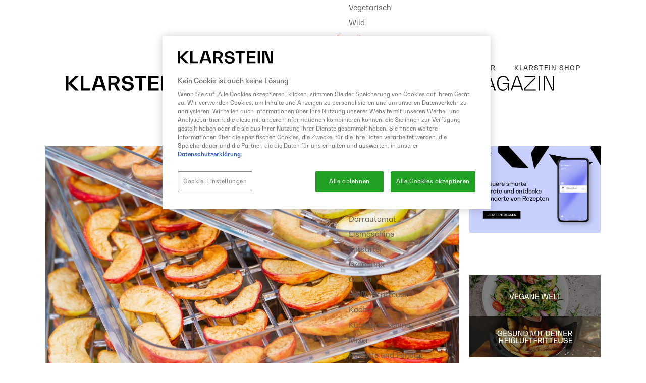

--- FILE ---
content_type: text/html; charset=UTF-8
request_url: https://magazin.klarstein.de/2024/02/
body_size: 20152
content:
<!DOCTYPE html>
<html lang="de-DE">
<head>
	<meta charset="UTF-8">
	<meta name="viewport" content="width=device-width, initial-scale=1, user-scalable=yes">
	<link rel="profile" href="https://gmpg.org/xfn/11">
	
	
	<meta name='robots' content='noindex, follow' />
<link rel="alternate" hreflang="cs" href="https://magazin.klarstein.cz/2024/02/" />
<link rel="alternate" hreflang="de" href="https://magazin.klarstein.de/2024/02/" />
<link rel="alternate" hreflang="pl" href="https://czasopismo.klarstein.pl/2024/02/" />
<link rel="alternate" hreflang="sk" href="https://magazin.klarstein.sk/2024/02/" />
<link rel="alternate" hreflang="x-default" href="https://magazin.klarstein.de/2024/02/" />
            <script type="text/javascript">
            //<![CDATA[
            var ajaxurl = 'https://magazin.klarstein.de/wp-admin/admin-ajax.php';
            //]]>
            </script>
        
	<!-- This site is optimized with the Yoast SEO plugin v19.13 - https://yoast.com/wordpress/plugins/seo/ -->
	<title>Februar 2024 | Klarstein Magazin</title>
	<meta property="og:locale" content="de_DE" />
	<meta property="og:type" content="website" />
	<meta property="og:title" content="Februar 2024 | Klarstein Magazin" />
	<meta property="og:url" content="https://magazin.klarstein.de/2024/02/" />
	<meta property="og:site_name" content="Klarstein Magazin" />
	<meta name="twitter:card" content="summary_large_image" />
	<script type="application/ld+json" class="yoast-schema-graph">{"@context":"https://schema.org","@graph":[{"@type":"CollectionPage","@id":"https://magazin.klarstein.de/2024/02/","url":"https://magazin.klarstein.de/2024/02/","name":"Februar 2024 | Klarstein Magazin","isPartOf":{"@id":"https://magazin.klarstein.de/#website"},"primaryImageOfPage":{"@id":"https://magazin.klarstein.de/2024/02/#primaryimage"},"image":{"@id":"https://magazin.klarstein.de/2024/02/#primaryimage"},"thumbnailUrl":"https://magazin.klarstein.de/wp-content/uploads/2024/02/KS_Magazine_Dorrautomaten_Titelbild_1300x800px.jpg","breadcrumb":{"@id":"https://magazin.klarstein.de/2024/02/#breadcrumb"},"inLanguage":"de"},{"@type":"ImageObject","inLanguage":"de","@id":"https://magazin.klarstein.de/2024/02/#primaryimage","url":"https://magazin.klarstein.de/wp-content/uploads/2024/02/KS_Magazine_Dorrautomaten_Titelbild_1300x800px.jpg","contentUrl":"https://magazin.klarstein.de/wp-content/uploads/2024/02/KS_Magazine_Dorrautomaten_Titelbild_1300x800px.jpg","width":1300,"height":800,"caption":"Dörrautomaten: Verschiedene Früchte werden auf Gittern vom Dörrautomat gezeigt."},{"@type":"BreadcrumbList","@id":"https://magazin.klarstein.de/2024/02/#breadcrumb","itemListElement":[{"@type":"ListItem","position":1,"name":"Domov","item":"https://magazin.klarstein.de/"},{"@type":"ListItem","position":2,"name":"Archívy Februar 2024"}]},{"@type":"WebSite","@id":"https://magazin.klarstein.de/#website","url":"https://magazin.klarstein.de/","name":"Klarstein Magazin","description":"Magazine about cooking, kitchen and home.","publisher":{"@id":"https://magazin.klarstein.de/#organization"},"potentialAction":[{"@type":"SearchAction","target":{"@type":"EntryPoint","urlTemplate":"https://magazin.klarstein.de/?s={search_term_string}"},"query-input":"required name=search_term_string"}],"inLanguage":"de"},{"@type":"Organization","@id":"https://magazin.klarstein.de/#organization","name":"Klarstein","url":"https://magazin.klarstein.de/","logo":{"@type":"ImageObject","inLanguage":"de","@id":"https://magazin.klarstein.de/#/schema/logo/image/","url":"https://magazin.klarstein.de/wp-content/uploads/2022/02/cropped-Klarstein_Symbol_black.png","contentUrl":"https://magazin.klarstein.de/wp-content/uploads/2022/02/cropped-Klarstein_Symbol_black.png","width":1739,"height":1739,"caption":"Klarstein"},"image":{"@id":"https://magazin.klarstein.de/#/schema/logo/image/"},"sameAs":["https://www.instagram.com/klarstein.slovensko/","https://www.facebook.com/Klarstein.SlovenskaRepublika"]}]}</script>
	<!-- / Yoast SEO plugin. -->


<link rel='dns-prefetch' href='//policy.app.cookieinformation.com' />
<link rel='dns-prefetch' href='//fonts.googleapis.com' />
<link rel="alternate" type="application/rss+xml" title="Klarstein Magazin &raquo; Feed" href="https://magazin.klarstein.de/feed/" />
<style type="text/css">
img.wp-smiley,
img.emoji {
	display: inline !important;
	border: none !important;
	box-shadow: none !important;
	height: 1em !important;
	width: 1em !important;
	margin: 0 0.07em !important;
	vertical-align: -0.1em !important;
	background: none !important;
	padding: 0 !important;
}
</style>
	<link rel='stylesheet' id='sbi_styles-css' href='https://magazin.klarstein.de/wp-content/plugins/instagram-feed-pro/css/sbi-styles.min.css?ver=5.12.7' type='text/css' media='all' />
<link rel='stylesheet' id='sby_styles-css' href='https://magazin.klarstein.de/wp-content/plugins/youtube-feed-pro/css/sb-youtube.min.css?ver=1.4' type='text/css' media='all' />
<link rel='stylesheet' id='sbsw_styles-css' href='https://magazin.klarstein.de/wp-content/plugins/social-wall/css/social-wall.min.css?ver=1.0.4' type='text/css' media='all' />
<link rel='stylesheet' id='dripicons-css' href='https://magazin.klarstein.de/wp-content/plugins/easymeals-core/inc/icons/dripicons/assets/css/dripicons.min.css?ver=6.1.9' type='text/css' media='all' />
<link rel='stylesheet' id='elegant-icons-css' href='https://magazin.klarstein.de/wp-content/plugins/easymeals-core/inc/icons/elegant-icons/assets/css/elegant-icons.min.css?ver=6.1.9' type='text/css' media='all' />
<link rel='stylesheet' id='font-awesome-v4shim-css' href='https://magazin.klarstein.de/wp-content/plugins/types/vendor/toolset/toolset-common/res/lib/font-awesome/css/v4-shims.css?ver=5.13.0' type='text/css' media='screen' />
<link rel='stylesheet' id='font-awesome-css' href='https://magazin.klarstein.de/wp-content/plugins/types/vendor/toolset/toolset-common/res/lib/font-awesome/css/all.css?ver=5.13.0' type='text/css' media='screen' />
<link rel='stylesheet' id='ionicons-css' href='https://magazin.klarstein.de/wp-content/plugins/easymeals-core/inc/icons/ionicons/assets/css/ionicons.min.css?ver=6.1.9' type='text/css' media='all' />
<link rel='stylesheet' id='linea-icons-css' href='https://magazin.klarstein.de/wp-content/plugins/easymeals-core/inc/icons/linea-icons/assets/css/linea-icons.min.css?ver=6.1.9' type='text/css' media='all' />
<link rel='stylesheet' id='linear-icons-css' href='https://magazin.klarstein.de/wp-content/plugins/easymeals-core/inc/icons/linear-icons/assets/css/linear-icons.min.css?ver=6.1.9' type='text/css' media='all' />
<link rel='stylesheet' id='material-icons-css' href='https://fonts.googleapis.com/icon?family=Material+Icons&#038;ver=6.1.9' type='text/css' media='all' />
<link rel='stylesheet' id='simple-line-icons-css' href='https://magazin.klarstein.de/wp-content/plugins/easymeals-core/inc/icons/simple-line-icons/assets/css/simple-line-icons.min.css?ver=6.1.9' type='text/css' media='all' />
<link rel='stylesheet' id='wp-block-library-css' href='https://magazin.klarstein.de/wp-includes/css/dist/block-library/style.min.css?ver=6.1.9' type='text/css' media='all' />
<link rel='stylesheet' id='classic-theme-styles-css' href='https://magazin.klarstein.de/wp-includes/css/classic-themes.min.css?ver=1' type='text/css' media='all' />
<style id='global-styles-inline-css' type='text/css'>
body{--wp--preset--color--black: #000000;--wp--preset--color--cyan-bluish-gray: #abb8c3;--wp--preset--color--white: #ffffff;--wp--preset--color--pale-pink: #f78da7;--wp--preset--color--vivid-red: #cf2e2e;--wp--preset--color--luminous-vivid-orange: #ff6900;--wp--preset--color--luminous-vivid-amber: #fcb900;--wp--preset--color--light-green-cyan: #7bdcb5;--wp--preset--color--vivid-green-cyan: #00d084;--wp--preset--color--pale-cyan-blue: #8ed1fc;--wp--preset--color--vivid-cyan-blue: #0693e3;--wp--preset--color--vivid-purple: #9b51e0;--wp--preset--gradient--vivid-cyan-blue-to-vivid-purple: linear-gradient(135deg,rgba(6,147,227,1) 0%,rgb(155,81,224) 100%);--wp--preset--gradient--light-green-cyan-to-vivid-green-cyan: linear-gradient(135deg,rgb(122,220,180) 0%,rgb(0,208,130) 100%);--wp--preset--gradient--luminous-vivid-amber-to-luminous-vivid-orange: linear-gradient(135deg,rgba(252,185,0,1) 0%,rgba(255,105,0,1) 100%);--wp--preset--gradient--luminous-vivid-orange-to-vivid-red: linear-gradient(135deg,rgba(255,105,0,1) 0%,rgb(207,46,46) 100%);--wp--preset--gradient--very-light-gray-to-cyan-bluish-gray: linear-gradient(135deg,rgb(238,238,238) 0%,rgb(169,184,195) 100%);--wp--preset--gradient--cool-to-warm-spectrum: linear-gradient(135deg,rgb(74,234,220) 0%,rgb(151,120,209) 20%,rgb(207,42,186) 40%,rgb(238,44,130) 60%,rgb(251,105,98) 80%,rgb(254,248,76) 100%);--wp--preset--gradient--blush-light-purple: linear-gradient(135deg,rgb(255,206,236) 0%,rgb(152,150,240) 100%);--wp--preset--gradient--blush-bordeaux: linear-gradient(135deg,rgb(254,205,165) 0%,rgb(254,45,45) 50%,rgb(107,0,62) 100%);--wp--preset--gradient--luminous-dusk: linear-gradient(135deg,rgb(255,203,112) 0%,rgb(199,81,192) 50%,rgb(65,88,208) 100%);--wp--preset--gradient--pale-ocean: linear-gradient(135deg,rgb(255,245,203) 0%,rgb(182,227,212) 50%,rgb(51,167,181) 100%);--wp--preset--gradient--electric-grass: linear-gradient(135deg,rgb(202,248,128) 0%,rgb(113,206,126) 100%);--wp--preset--gradient--midnight: linear-gradient(135deg,rgb(2,3,129) 0%,rgb(40,116,252) 100%);--wp--preset--duotone--dark-grayscale: url('#wp-duotone-dark-grayscale');--wp--preset--duotone--grayscale: url('#wp-duotone-grayscale');--wp--preset--duotone--purple-yellow: url('#wp-duotone-purple-yellow');--wp--preset--duotone--blue-red: url('#wp-duotone-blue-red');--wp--preset--duotone--midnight: url('#wp-duotone-midnight');--wp--preset--duotone--magenta-yellow: url('#wp-duotone-magenta-yellow');--wp--preset--duotone--purple-green: url('#wp-duotone-purple-green');--wp--preset--duotone--blue-orange: url('#wp-duotone-blue-orange');--wp--preset--font-size--small: 13px;--wp--preset--font-size--medium: 20px;--wp--preset--font-size--large: 36px;--wp--preset--font-size--x-large: 42px;--wp--preset--spacing--20: 0.44rem;--wp--preset--spacing--30: 0.67rem;--wp--preset--spacing--40: 1rem;--wp--preset--spacing--50: 1.5rem;--wp--preset--spacing--60: 2.25rem;--wp--preset--spacing--70: 3.38rem;--wp--preset--spacing--80: 5.06rem;}:where(.is-layout-flex){gap: 0.5em;}body .is-layout-flow > .alignleft{float: left;margin-inline-start: 0;margin-inline-end: 2em;}body .is-layout-flow > .alignright{float: right;margin-inline-start: 2em;margin-inline-end: 0;}body .is-layout-flow > .aligncenter{margin-left: auto !important;margin-right: auto !important;}body .is-layout-constrained > .alignleft{float: left;margin-inline-start: 0;margin-inline-end: 2em;}body .is-layout-constrained > .alignright{float: right;margin-inline-start: 2em;margin-inline-end: 0;}body .is-layout-constrained > .aligncenter{margin-left: auto !important;margin-right: auto !important;}body .is-layout-constrained > :where(:not(.alignleft):not(.alignright):not(.alignfull)){max-width: var(--wp--style--global--content-size);margin-left: auto !important;margin-right: auto !important;}body .is-layout-constrained > .alignwide{max-width: var(--wp--style--global--wide-size);}body .is-layout-flex{display: flex;}body .is-layout-flex{flex-wrap: wrap;align-items: center;}body .is-layout-flex > *{margin: 0;}:where(.wp-block-columns.is-layout-flex){gap: 2em;}.has-black-color{color: var(--wp--preset--color--black) !important;}.has-cyan-bluish-gray-color{color: var(--wp--preset--color--cyan-bluish-gray) !important;}.has-white-color{color: var(--wp--preset--color--white) !important;}.has-pale-pink-color{color: var(--wp--preset--color--pale-pink) !important;}.has-vivid-red-color{color: var(--wp--preset--color--vivid-red) !important;}.has-luminous-vivid-orange-color{color: var(--wp--preset--color--luminous-vivid-orange) !important;}.has-luminous-vivid-amber-color{color: var(--wp--preset--color--luminous-vivid-amber) !important;}.has-light-green-cyan-color{color: var(--wp--preset--color--light-green-cyan) !important;}.has-vivid-green-cyan-color{color: var(--wp--preset--color--vivid-green-cyan) !important;}.has-pale-cyan-blue-color{color: var(--wp--preset--color--pale-cyan-blue) !important;}.has-vivid-cyan-blue-color{color: var(--wp--preset--color--vivid-cyan-blue) !important;}.has-vivid-purple-color{color: var(--wp--preset--color--vivid-purple) !important;}.has-black-background-color{background-color: var(--wp--preset--color--black) !important;}.has-cyan-bluish-gray-background-color{background-color: var(--wp--preset--color--cyan-bluish-gray) !important;}.has-white-background-color{background-color: var(--wp--preset--color--white) !important;}.has-pale-pink-background-color{background-color: var(--wp--preset--color--pale-pink) !important;}.has-vivid-red-background-color{background-color: var(--wp--preset--color--vivid-red) !important;}.has-luminous-vivid-orange-background-color{background-color: var(--wp--preset--color--luminous-vivid-orange) !important;}.has-luminous-vivid-amber-background-color{background-color: var(--wp--preset--color--luminous-vivid-amber) !important;}.has-light-green-cyan-background-color{background-color: var(--wp--preset--color--light-green-cyan) !important;}.has-vivid-green-cyan-background-color{background-color: var(--wp--preset--color--vivid-green-cyan) !important;}.has-pale-cyan-blue-background-color{background-color: var(--wp--preset--color--pale-cyan-blue) !important;}.has-vivid-cyan-blue-background-color{background-color: var(--wp--preset--color--vivid-cyan-blue) !important;}.has-vivid-purple-background-color{background-color: var(--wp--preset--color--vivid-purple) !important;}.has-black-border-color{border-color: var(--wp--preset--color--black) !important;}.has-cyan-bluish-gray-border-color{border-color: var(--wp--preset--color--cyan-bluish-gray) !important;}.has-white-border-color{border-color: var(--wp--preset--color--white) !important;}.has-pale-pink-border-color{border-color: var(--wp--preset--color--pale-pink) !important;}.has-vivid-red-border-color{border-color: var(--wp--preset--color--vivid-red) !important;}.has-luminous-vivid-orange-border-color{border-color: var(--wp--preset--color--luminous-vivid-orange) !important;}.has-luminous-vivid-amber-border-color{border-color: var(--wp--preset--color--luminous-vivid-amber) !important;}.has-light-green-cyan-border-color{border-color: var(--wp--preset--color--light-green-cyan) !important;}.has-vivid-green-cyan-border-color{border-color: var(--wp--preset--color--vivid-green-cyan) !important;}.has-pale-cyan-blue-border-color{border-color: var(--wp--preset--color--pale-cyan-blue) !important;}.has-vivid-cyan-blue-border-color{border-color: var(--wp--preset--color--vivid-cyan-blue) !important;}.has-vivid-purple-border-color{border-color: var(--wp--preset--color--vivid-purple) !important;}.has-vivid-cyan-blue-to-vivid-purple-gradient-background{background: var(--wp--preset--gradient--vivid-cyan-blue-to-vivid-purple) !important;}.has-light-green-cyan-to-vivid-green-cyan-gradient-background{background: var(--wp--preset--gradient--light-green-cyan-to-vivid-green-cyan) !important;}.has-luminous-vivid-amber-to-luminous-vivid-orange-gradient-background{background: var(--wp--preset--gradient--luminous-vivid-amber-to-luminous-vivid-orange) !important;}.has-luminous-vivid-orange-to-vivid-red-gradient-background{background: var(--wp--preset--gradient--luminous-vivid-orange-to-vivid-red) !important;}.has-very-light-gray-to-cyan-bluish-gray-gradient-background{background: var(--wp--preset--gradient--very-light-gray-to-cyan-bluish-gray) !important;}.has-cool-to-warm-spectrum-gradient-background{background: var(--wp--preset--gradient--cool-to-warm-spectrum) !important;}.has-blush-light-purple-gradient-background{background: var(--wp--preset--gradient--blush-light-purple) !important;}.has-blush-bordeaux-gradient-background{background: var(--wp--preset--gradient--blush-bordeaux) !important;}.has-luminous-dusk-gradient-background{background: var(--wp--preset--gradient--luminous-dusk) !important;}.has-pale-ocean-gradient-background{background: var(--wp--preset--gradient--pale-ocean) !important;}.has-electric-grass-gradient-background{background: var(--wp--preset--gradient--electric-grass) !important;}.has-midnight-gradient-background{background: var(--wp--preset--gradient--midnight) !important;}.has-small-font-size{font-size: var(--wp--preset--font-size--small) !important;}.has-medium-font-size{font-size: var(--wp--preset--font-size--medium) !important;}.has-large-font-size{font-size: var(--wp--preset--font-size--large) !important;}.has-x-large-font-size{font-size: var(--wp--preset--font-size--x-large) !important;}
.wp-block-navigation a:where(:not(.wp-element-button)){color: inherit;}
:where(.wp-block-columns.is-layout-flex){gap: 2em;}
.wp-block-pullquote{font-size: 1.5em;line-height: 1.6;}
</style>
<link rel='stylesheet' id='wpml-blocks-css' href='https://magazin.klarstein.de/wp-content/plugins/sitepress-multilingual-cms/dist/css/blocks/styles.css?ver=4.6.2' type='text/css' media='all' />
<link rel='stylesheet' id='cff_carousel_css-css' href='https://magazin.klarstein.de/wp-content/plugins/cff-extensions/cff-carousel/css/carousel.css?ver=1.2.3' type='text/css' media='all' />
<link rel='stylesheet' id='ctf_styles-css' href='https://magazin.klarstein.de/wp-content/plugins/custom-twitter-feeds/css/ctf-styles.min.css?ver=2.0.3' type='text/css' media='all' />
<link rel='stylesheet' id='rs-plugin-settings-css' href='https://magazin.klarstein.de/wp-content/plugins/revslider/public/assets/css/rs6.css?ver=6.4.11' type='text/css' media='all' />
<style id='rs-plugin-settings-inline-css' type='text/css'>
#rs-demo-id {}
</style>
<link rel='stylesheet' id='save-as-pdf-pdfcrowd-css' href='https://magazin.klarstein.de/wp-content/plugins/save-as-pdf-by-pdfcrowd/public/css/save-as-pdf-pdfcrowd-public.css?ver=2.17.0' type='text/css' media='all' />
<link rel='stylesheet' id='save-as-pdf-pdfcrowdindicators-css' href='https://magazin.klarstein.de/wp-content/plugins/save-as-pdf-by-pdfcrowd/public/css/save-as-pdf-pdfcrowd-indicators.css?ver=2.17.0' type='text/css' media='all' />
<link rel='stylesheet' id='save-as-pdf-pdfcrowdcomponents-css' href='https://magazin.klarstein.de/wp-content/plugins/save-as-pdf-by-pdfcrowd/public/css/save-as-pdf-pdfcrowd-components.css?ver=2.17.0' type='text/css' media='all' />
<link rel='stylesheet' id='wpml-legacy-horizontal-list-0-css' href='//magazin.klarstein.de/wp-content/plugins/sitepress-multilingual-cms/templates/language-switchers/legacy-list-horizontal/style.min.css?ver=1' type='text/css' media='all' />
<style id='wpml-legacy-horizontal-list-0-inline-css' type='text/css'>
.wpml-ls-statics-footer a {color:#444444;background-color:#ffffff;}.wpml-ls-statics-footer a:hover,.wpml-ls-statics-footer a:focus {color:#000000;background-color:#eeeeee;}.wpml-ls-statics-footer .wpml-ls-current-language>a {color:#444444;background-color:#ffffff;}.wpml-ls-statics-footer .wpml-ls-current-language:hover>a, .wpml-ls-statics-footer .wpml-ls-current-language>a:focus {color:#000000;background-color:#eeeeee;}
</style>
<link rel='stylesheet' id='wp-pagenavi-css' href='https://magazin.klarstein.de/wp-content/plugins/wp-pagenavi/pagenavi-css.css?ver=2.70' type='text/css' media='all' />
<link rel='stylesheet' id='swiper-css' href='https://magazin.klarstein.de/wp-content/plugins/qi-addons-for-elementor/assets/plugins/swiper/swiper.min.css?ver=6.1.9' type='text/css' media='all' />
<link rel='stylesheet' id='qi-addons-for-elementor-grid-style-css' href='https://magazin.klarstein.de/wp-content/plugins/qi-addons-for-elementor/assets/css/grid.min.css?ver=6.1.9' type='text/css' media='all' />
<link rel='stylesheet' id='qi-addons-for-elementor-helper-parts-style-css' href='https://magazin.klarstein.de/wp-content/plugins/qi-addons-for-elementor/assets/css/helper-parts.min.css?ver=6.1.9' type='text/css' media='all' />
<link rel='stylesheet' id='qi-addons-for-elementor-style-css' href='https://magazin.klarstein.de/wp-content/plugins/qi-addons-for-elementor/assets/css/main.min.css?ver=6.1.9' type='text/css' media='all' />
<link rel='stylesheet' id='select2-css' href='https://magazin.klarstein.de/wp-content/plugins/qode-framework/inc/common/assets/plugins/select2/select2.min.css?ver=6.1.9' type='text/css' media='all' />
<link rel='stylesheet' id='easymeals-core-dashboard-style-css' href='https://magazin.klarstein.de/wp-content/plugins/easymeals-core/inc/core-dashboard/assets/css/core-dashboard.min.css?ver=6.1.9' type='text/css' media='all' />
<link rel='stylesheet' id='perfect-scrollbar-css' href='https://magazin.klarstein.de/wp-content/plugins/easymeals-core/assets/plugins/perfect-scrollbar/perfect-scrollbar.css?ver=6.1.9' type='text/css' media='all' />
<link rel='stylesheet' id='easymeals-main-css' href='https://magazin.klarstein.de/wp-content/themes/easymeals/assets/css/main.min.css?ver=6.1.9' type='text/css' media='all' />
<link rel='stylesheet' id='easymeals-core-style-css' href='https://magazin.klarstein.de/wp-content/plugins/easymeals-core/assets/css/easymeals-core.min.css?ver=6.1.9' type='text/css' media='all' />
<link rel='stylesheet' id='mdp-stellar-css' href='https://magazin.klarstein.de/wp-content/plugins/stellar/css/stellar.min.css?ver=2.2.2' type='text/css' media='all' />
<style id='mdp-stellar-inline-css' type='text/css'>

        .mdp-stellar-box {
            --mdp-stellar-size: 24px;
            --mdp-stellar-color: rgba(214, 213, 207, 1);
            --mdp-stellar-active: rgba(252, 204, 0, 1);
            --mdp-stellar-hover: rgba(246, 222, 0, 1);
            --mdp-stellar-space: 3px;
        }
        .mdp-stellar-top {
            --mdp-stellar-size: 14px;
            --mdp-stellar-color: rgba(214, 213, 207, 1);
            --mdp-stellar-active: rgba(252, 204, 0, 1);
            --mdp-stellar-hover: rgba(246, 222, 0, 1);
            --mdp-stellar-space: 3px;
            --mdp-stellar-gutter: 11px;
        }
</style>
<link rel='stylesheet' id='easymeals-child-style-css' href='https://magazin.klarstein.de/wp-content/themes/easymeals-child/style.css?ver=1704287714' type='text/css' media='all' />
<link rel='stylesheet' id='keen-slider-css' href='https://magazin.klarstein.de/wp-content/themes/easymeals-child/js/keen-slider/keen-slider.min.css?ver=1698749270' type='text/css' media='all' />
<link rel='stylesheet' id='magnific-popup-css' href='https://magazin.klarstein.de/wp-content/themes/easymeals/assets/plugins/magnific-popup/magnific-popup.css?ver=6.1.9' type='text/css' media='all' />
<link rel='stylesheet' id='easymeals-google-fonts-css' href='https://fonts.googleapis.com/css?family=Merriweather%3A300%2C400%2C500%2C600%2C700%7CCatamaran%3A300%2C400%2C500%2C600%2C700%7COswald%3A300%2C400%2C500%2C600%2C700&#038;subset=latin-ext&#038;ver=1.0.0' type='text/css' media='all' />
<link rel='stylesheet' id='easymeals-style-css' href='https://magazin.klarstein.de/wp-content/themes/easymeals/style.css?ver=6.1.9' type='text/css' media='all' />
<style id='easymeals-style-inline-css' type='text/css'>
@font-face {font-family: BW Klarsteinsrc:;}#qodef-page-footer-top-area { background-color: #ffffff;}#qodef-page-footer-bottom-area { border-top-color: #ff9d87;border-top-width: 1px;}body { background-color: #ffffff;}#qodef-page-inner { padding: 50px 0 50px 0;}.qodef-h1 a:hover, h1 a:hover, .qodef-h2 a:hover, h2 a:hover, .qodef-h3 a:hover, h3 a:hover, .qodef-h4 a:hover, h4 a:hover, .qodef-h5 a:hover, h5 a:hover, .qodef-h6 a:hover, h6 a:hover, .qodef-subscription-top-form>h5>span, #qodef-page-header .widget_icl_lang_sel_widget .wpml-ls-legacy-dropdown .wpml-ls-item-toggle:hover, #qodef-page-header .widget_icl_lang_sel_widget .wpml-ls-legacy-dropdown-click .wpml-ls-item-toggle:hover, #qodef-page-header .widget_icl_lang_sel_widget .wpml-ls-legacy-dropdown .wpml-ls-sub-menu .wpml-ls-item a:hover, #qodef-page-header .widget_icl_lang_sel_widget .wpml-ls-legacy-dropdown-click .wpml-ls-sub-menu .wpml-ls-item a:hover, #qodef-page-header .widget_icl_lang_sel_widget .wpml-ls-legacy-list-horizontal ul li a:hover, #qodef-page-header .widget_icl_lang_sel_widget .wpml-ls-legacy-list-vertical ul li a:hover, #qodef-page-mobile-header .widget_icl_lang_sel_widget .wpml-ls-legacy-dropdown .wpml-ls-item-toggle:hover, #qodef-page-mobile-header .widget_icl_lang_sel_widget .wpml-ls-legacy-dropdown-click .wpml-ls-item-toggle:hover, #qodef-page-mobile-header .widget_icl_lang_sel_widget .wpml-ls-legacy-dropdown .wpml-ls-sub-menu .wpml-ls-item a:hover, #qodef-page-mobile-header .widget_icl_lang_sel_widget .wpml-ls-legacy-dropdown-click .wpml-ls-sub-menu .wpml-ls-item a:hover, #qodef-page-mobile-header .widget_icl_lang_sel_widget .wpml-ls-legacy-list-horizontal ul li a:hover, #qodef-page-mobile-header .widget_icl_lang_sel_widget .wpml-ls-legacy-list-vertical ul li a:hover, #qodef-page-sidebar .widget_icl_lang_sel_widget .wpml-ls-legacy-dropdown .wpml-ls-item-toggle:hover, #qodef-page-sidebar .widget_icl_lang_sel_widget .wpml-ls-legacy-dropdown-click .wpml-ls-item-toggle:hover, #qodef-page-sidebar .widget_icl_lang_sel_widget .wpml-ls-legacy-dropdown .wpml-ls-sub-menu .wpml-ls-item a:hover, #qodef-page-sidebar .widget_icl_lang_sel_widget .wpml-ls-legacy-dropdown-click .wpml-ls-sub-menu .wpml-ls-item a:hover, #qodef-page-sidebar .widget_icl_lang_sel_widget .wpml-ls-legacy-list-horizontal ul li a:hover, #qodef-page-sidebar .widget_icl_lang_sel_widget .wpml-ls-legacy-list-vertical ul li a:hover, #qodef-page-footer .widget_icl_lang_sel_widget .wpml-ls-legacy-dropdown .wpml-ls-item-toggle:hover, #qodef-page-footer .widget_icl_lang_sel_widget .wpml-ls-legacy-dropdown-click .wpml-ls-item-toggle:hover, #qodef-page-footer .widget_icl_lang_sel_widget .wpml-ls-legacy-dropdown .wpml-ls-sub-menu .wpml-ls-item a:hover, #qodef-page-footer .widget_icl_lang_sel_widget .wpml-ls-legacy-dropdown-click .wpml-ls-sub-menu .wpml-ls-item a:hover, #qodef-side-area .widget_icl_lang_sel_widget .wpml-ls-legacy-dropdown .wpml-ls-item-toggle:hover, #qodef-side-area .widget_icl_lang_sel_widget .wpml-ls-legacy-dropdown-click .wpml-ls-item-toggle:hover, #qodef-side-area .widget_icl_lang_sel_widget .wpml-ls-legacy-dropdown .wpml-ls-sub-menu .wpml-ls-item a:hover, #qodef-side-area .widget_icl_lang_sel_widget .wpml-ls-legacy-dropdown-click .wpml-ls-sub-menu .wpml-ls-item a:hover, .qodef-blog article .qodef-e-info .qodef-e-info-item a:hover, .qodef-header-navigation ul li>a .icon_star, #qodef-top-area .widget.widget_easymeals_membership_login_opener .qodef-user-logged--out .lnr, #qodef-multiple-map-notice, .qodef-map-marker-holder .qodef-info-window-inner .qodef-info-window-link:hover~.qodef-info-window-details .qodef-info-window-title, #qodef-vertical-mobile-header-navigation ul li a .icon_star, #qodef-vertical-mobile-header-navigation ul li h6 .icon_star, body.bbp-user-page #bbpress-forums .subscription-toggle:hover, body.forum #bbpress-forums .subscription-toggle:hover, body.forum-archive #bbpress-forums .subscription-toggle:hover, body.single-topic #bbpress-forums .subscription-toggle:hover, body.bbp-user-page #bbpress-forums li.bbp-body ul.forum.sticky:after, body.bbp-user-page #bbpress-forums li.bbp-body ul.topic.sticky:after, body.forum #bbpress-forums li.bbp-body ul.forum.sticky:after, body.forum #bbpress-forums li.bbp-body ul.topic.sticky:after, body.forum-archive #bbpress-forums li.bbp-body ul.forum.sticky:after, body.forum-archive #bbpress-forums li.bbp-body ul.topic.sticky:after, body.single-topic #bbpress-forums li.bbp-body ul.forum.sticky:after, body.single-topic #bbpress-forums li.bbp-body ul.topic.sticky:after, .qodef-recipe-single .qodef-reviews-list-info .qodef-stars, .qodef-recipe-single .qodef-m-ingredients-wrap table .qodef-note-opener .qodef-icon, #qodef-top-area .qodef-woo-dropdown-cart .qodef-woo-dropdown-items a:hover, .qodef-review-rating .qodef-star-rating:before, .qodef-review-rating .qodef-star-rating.active:after, .qodef-review-rating .qodef-comments-ratings .qodef-m-star, .qodef-reviews-per-criteria .qodef-item-reviews-average-rating, .qodef-fullscreen-search-holder .qodef-m-form-submit:hover, .qodef-banner .qodef-m-text-field, .qodef-workflow .qodef-workflow-item.qodef-subtitle-custom h4, #qodef-page-spinner .qodef-m-inner, .qodef-wishlist-dropdown .qodef-m-link-icon, #qodef-top-area .qodef-wishlist-dropdown .qodef-m-link-icon, #qodef-membership-login-modal form#qodef-membership-login-modal-part .qodef-btn-text:before, #qodef-membership-login-modal form#qodef-membership-register-modal-part .qodef-btn-text:before { color: #ff9d87;}.wp-block-cover-image h1 a:hover, .wp-block-cover-image h2 a:hover, .wp-block-cover-image h3 a:hover, .wp-block-cover-image h4 a:hover, .wp-block-cover-image h5 a:hover, .wp-block-cover-image h6 a:hover, .wp-block-cover-image p a:hover, .wp-block-cover h1 a:hover, .wp-block-cover h2 a:hover, .wp-block-cover h3 a:hover, .wp-block-cover h4 a:hover, .wp-block-cover h5 a:hover, .wp-block-cover h6 a:hover, .wp-block-cover p a:hover { color: #ff9d87!important;}.qodef-m-underline:after, a.qodef-m-underline-effect:after, .newsletter-popup button[type=submit]:hover, .qodef-subscription-top-form>h5>span:after, #qodef-page-comments-list #cancel-comment-reply-link:before, #qodef-page-comments-list .qodef-comment-item .qodef-e-links a:before, #qodef-back-to-top .qodef-back-to-top-icon, .qodef-header--centered-reverse #qodef-page-header-inner .widget_easymeals_core_search_opener .qodef-search-opener .qodef-m-icon span, .qodef-places-geo-radius .noUi-target .noUi-connect, .qodef-places-geo-radius .noUi-target .noUi-handle, .qodef-header-navigation .qodef-menu-item-icon, #bbpress-forums #bbp-single-user-details #bbp-user-navigation li.current a, #bbpress-forums #bbp-single-user-details #bbp-user-navigation li a:hover, .qodef-recipe-single .qodef-m-ingredients-wrap table td a:after, .qodef-recipe-single .qodef-m-ingredients-wrap table .icon_info:hover+.qodef-ingredient-note, .qodef-recipe-single .qodef-m-nutritions-table .qodef-m-nutritions-title, .qodef-recipe-single .qodef-directions-items .qodef-m-order-num, .qodef-recipe-single .qodef-directions-items:not(:last-child):before, .qodef-recipe-list-with-filter .qodef-e-image .qodef-m-popular-badge, .qodef-recipe-list-with-filter .qodef-e-image .qodef-m-video-badge, .qodef-recipe-list .qodef-e-image .qodef-m-popular-badge, .qodef-recipe-list .qodef-e-image .qodef-m-video-badge, #qodef-single-recipe-navigation .qodef-m-nav:after, .qodef-woo-dropdown-cart .qodef-e-remove span:after, .qodef-testimonials-list .swiper-pagination-bullets .swiper-pagination-bullet:before, .qodef-button.qodef-layout--textual:after, .qodef-icon-holder.qodef-layout--circle, .qodef-icon-holder.qodef-layout--square, .qodef-image-with-text .qodef-m-title:after, .qodef-section-title:not(.qodef-title-with-lines).qodef-appear-effect .qodef-m-title .qodef-m-title-word.qodef-custom-styles>span.qodef-custom-styles--underline:after, .qodef-section-title .qodef-m-title .qodef-m-underline:after, .qodef-tabs.qodef-layout--simple .qodef-tabs-navigation li a:after, .qodef-workflow .circle, .qodef-workflow .qodef-workflow-item:last-child:after, #qodef-page-spinner.qodef-layout--progress-bar .qodef-m-spinner-line-front, .qodef-sp-holder .qodef-sp-close span:after, .qodef-sp-holder div.wpcf7 button[type=submit], .widget.widget_easymeals_core_social_icons_group .qodef-icon-holder.qodef-layout--circle, .qodef-wishlist-dropdown .qodef-e-remove span:after, .qodef--edit-profile .qodef-repeater-wrapper .qodef-repeater-fields-holder .qodef-repeater-remove, .qodef-recipe-profile-add-recipe .qodef-repeater-wrapper .qodef-repeater-fields-holder .qodef-repeater-remove, .qodef-recipe-profile-edit-recipe .qodef-repeater-wrapper .qodef-repeater-fields-holder .qodef-repeater-remove, #qodef-membership-login-modal .qodef-login-register-close span:after { background-color: #ff9d87;}.qodef-subscription-top-form button[type=submit] { background-color: #ff9d87!important;}#qodef-back-to-top .qodef-back-to-top-icon { border-color: #ff9d87;}#qodef-top-area { background-color: #ffffff;}.qodef-header-navigation> ul > li > a { font-family: "BW Klarstein";}.qodef-header-navigation> ul > li > a:hover { color: #ff9d87;}.qodef-header-navigation> ul > li.current-menu-ancestor > a, .qodef-header-navigation> ul > li.current-menu-item > a { color: #ff9d87;}.qodef-header-navigation > ul > li.qodef-menu-item--narrow .qodef-drop-down-second ul li a { color: #ff9d87;font-family: "BW Klarstein";}.qodef-header-navigation > ul > li.qodef-menu-item--wide .qodef-drop-down-second-inner > ul > li > a { color: #ff9d87;font-family: "BW Klarstein";}.qodef-header-navigation > ul > li.qodef-menu-item--wide .qodef-drop-down-second ul li ul li a { font-family: "BW Klarstein";}.qodef-header-navigation > ul > li.qodef-menu-item--wide .qodef-drop-down-second ul li ul li:hover > a { color: #ff9d87;}#qodef-side-area-close:hover { color: #ff9d87;}#qodef-page-spinner .qodef-m-inner { background-color: #ffffff;}.qodef-page-title { background-color: #ffffff;}h1 { font-family: "BW Klarstein";}h2 { font-family: "BW Klarstein";}h3 { font-family: "BW Klarstein";}h4 { font-family: "BW Klarstein";}h5 { font-family: "BW Klarstein";}h6 { font-family: "BW Klarstein";}.qodef-search-opener { color: #ff9d87;}.qodef-search-opener:hover { color: #ff9d87;}.qodef-search-opener { color: #ff9d87;}.qodef-search-opener:hover { color: #ff9d87;}.qodef-header--centered #qodef-page-header { height: 150px;background-color: #ffffff;}
</style>
<script type='text/javascript' src='https://magazin.klarstein.de/wp-includes/js/jquery/jquery.min.js?ver=3.6.1' id='jquery-core-js'></script>
<script type='text/javascript' src='https://magazin.klarstein.de/wp-includes/js/jquery/jquery-migrate.min.js?ver=3.3.2' id='jquery-migrate-js'></script>
<script type='text/javascript' id='wpml-cookie-js-extra'>
/* <![CDATA[ */
var wpml_cookies = {"wp-wpml_current_language":{"value":"de","expires":1,"path":"\/"}};
var wpml_cookies = {"wp-wpml_current_language":{"value":"de","expires":1,"path":"\/"}};
/* ]]> */
</script>
<script type='text/javascript' src='https://magazin.klarstein.de/wp-content/plugins/sitepress-multilingual-cms/res/js/cookies/language-cookie.js?ver=4.6.2' id='wpml-cookie-js'></script>
<script type='text/javascript' src='https://magazin.klarstein.de/wp-content/plugins/revslider/public/assets/js/rbtools.min.js?ver=6.4.8' id='tp-tools-js'></script>
<script type='text/javascript' src='https://magazin.klarstein.de/wp-content/plugins/revslider/public/assets/js/rs6.min.js?ver=6.4.11' id='revmin-js'></script>
<script type='text/javascript' src='https://magazin.klarstein.de/wp-includes/js/underscore.min.js?ver=1.13.4' id='underscore-js'></script>
<script type='text/javascript' src='https://magazin.klarstein.de/wp-content/plugins/save-as-pdf-by-pdfcrowd/public/js/save-as-pdf-pdfcrowd-public.js?ver=2.17.0' id='save-as-pdf-pdfcrowd-js'></script>
<script type='text/javascript' src='https://magazin.klarstein.de/wp-content/plugins/save-as-pdf-by-pdfcrowd/public/js/save-as-pdf-pdfcrowd-indicators.js?ver=2.17.0' id='save-as-pdf-pdfcrowdindicators-js'></script>
<script type='text/javascript' id='save-as-pdf-pdfcrowdcomponents-js-extra'>
/* <![CDATA[ */
var save_as_pdf_pdfcrowd_i18n = {"email_success":"Email with PDF has been sent.","email_fail":"Error occurred.","email_prompt":"Enter your email:","ok":"Ok","cancel":"Cancel"};
/* ]]> */
</script>
<script type='text/javascript' src='https://magazin.klarstein.de/wp-content/plugins/save-as-pdf-by-pdfcrowd/public/js/save-as-pdf-pdfcrowd-components.js?ver=2.17.0' id='save-as-pdf-pdfcrowdcomponents-js'></script>
<script type='text/javascript' src='https://magazin.klarstein.de/wp-content/themes/easymeals-child/js/keen-slider/keen-slider.js?ver=1698749270' id='keen-slider-js'></script>
<script type='text/javascript' id='wpml-xdomain-data-js-extra'>
/* <![CDATA[ */
var wpml_xdomain_data = {"css_selector":"wpml-ls-item","ajax_url":"https:\/\/magazin.klarstein.de\/wp-admin\/admin-ajax.php","current_lang":"de","_nonce":"259e1c1a72"};
/* ]]> */
</script>
<script type='text/javascript' src='https://magazin.klarstein.de/wp-content/plugins/sitepress-multilingual-cms/res/js/xdomain-data.js?ver=4.6.2' id='wpml-xdomain-data-js'></script>
<script type='text/javascript' id="CookieConsent" data-culture="DE" src='https://policy.app.cookieinformation.com/uc.js?ver=2.0.20' id='wpgdprc-premium-front-script-js'></script>
<script type='text/javascript' id='wpgdprc-front-js-js-extra'>
/* <![CDATA[ */
var wpgdprcFront = {"ajaxUrl":"https:\/\/magazin.klarstein.de\/wp-admin\/admin-ajax.php","ajaxNonce":"0cb81cd2f8","ajaxArg":"security","pluginPrefix":"wpgdprc","blogId":"1","isMultiSite":"","locale":"de_DE","showSignUpModal":"","showFormModal":"","cookieName":"wpgdprc-consent","consentVersion":"","path":"\/","prefix":"wpgdprc","isPremium":"1"};
/* ]]> */
</script>
<script type='text/javascript' src='https://magazin.klarstein.de/wp-content/plugins/wp-gdpr-compliance/Assets/js/front.min.js?ver=1667552535' id='wpgdprc-front-js-js'></script>
<link rel="https://api.w.org/" href="https://magazin.klarstein.de/wp-json/" /><link rel="EditURI" type="application/rsd+xml" title="RSD" href="https://magazin.klarstein.de/xmlrpc.php?rsd" />
<link rel="wlwmanifest" type="application/wlwmanifest+xml" href="https://magazin.klarstein.de/wp-includes/wlwmanifest.xml" />
<meta name="generator" content="WordPress 6.1.9" />
<meta name="generator" content="WPML ver:4.6.2 stt:9,3,23,40,10,46;" />
<meta name="generator" content="Powered by Slider Revolution 6.4.11 - responsive, Mobile-Friendly Slider Plugin for WordPress with comfortable drag and drop interface." />
<link rel="preconnect" href="//cdn.dynamicyield.com">
<link rel="preconnect" href="//st.dynamicyield.com">
<link rel="preconnect" href="//rcom.dynamicyield.com">
<link rel="dns-prefetch" href="//cdn.dynamicyield.com">
<link rel="dns-prefetch" href="//st.dynamicyield.com">
<link rel="dns-prefetch" href="//rcom.dynamicyield.com">
<script type="text/javascript" src="//cdn.dynamicyield.com/api/8778476/api_dynamic.js"></script>
<script type="text/javascript" src="//cdn.dynamicyield.com/api/8778476/api_static.js"></script>

<script type="text/javascript"> window.DY = window.DY || {}; DY.recommendationContext = { type: "OTHER" }</script>

<!-- Global site tag (gtag.js) - Google Analytics -->
<script async src="https://www.googletagmanager.com/gtag/js?id=G-D0LZHNRFRJ"></script>
<script>
  window.dataLayer = window.dataLayer || [];
  function gtag(){dataLayer.push(arguments);}
  gtag('js', new Date());

  gtag('config', 'G-D0LZHNRFRJ');
</script>

<!-- Google Tag Manager -->

<script>(function(w,d,s,l,i){w[l]=w[l]||[];w[l].push(

{'gtm.start': new Date().getTime(),event:'gtm.js'}
);var f=d.getElementsByTagName(s)[0],

j=d.createElement(s),dl=l!='dataLayer'?'&l='+l:'';j.async=true;j.src=

'https://www.googletagmanager.com/gtm.js?id='+i+dl;f.parentNode.insertBefore(j,f);

})(window,document,'script','dataLayer','GTM-TP3V69D');</script>

<!-- End Google Tag Manager --><link rel="icon" href="https://magazin.klarstein.de/wp-content/uploads/2022/02/cropped-cropped-Klarstein_Symbol_black-32x32.png" sizes="32x32" />
<link rel="icon" href="https://magazin.klarstein.de/wp-content/uploads/2022/02/cropped-cropped-Klarstein_Symbol_black-192x192.png" sizes="192x192" />
<link rel="apple-touch-icon" href="https://magazin.klarstein.de/wp-content/uploads/2022/02/cropped-cropped-Klarstein_Symbol_black-180x180.png" />
<meta name="msapplication-TileImage" content="https://magazin.klarstein.de/wp-content/uploads/2022/02/cropped-cropped-Klarstein_Symbol_black-270x270.png" />
<script type="text/javascript">function setREVStartSize(e){
			//window.requestAnimationFrame(function() {				 
				window.RSIW = window.RSIW===undefined ? window.innerWidth : window.RSIW;	
				window.RSIH = window.RSIH===undefined ? window.innerHeight : window.RSIH;	
				try {								
					var pw = document.getElementById(e.c).parentNode.offsetWidth,
						newh;
					pw = pw===0 || isNaN(pw) ? window.RSIW : pw;
					e.tabw = e.tabw===undefined ? 0 : parseInt(e.tabw);
					e.thumbw = e.thumbw===undefined ? 0 : parseInt(e.thumbw);
					e.tabh = e.tabh===undefined ? 0 : parseInt(e.tabh);
					e.thumbh = e.thumbh===undefined ? 0 : parseInt(e.thumbh);
					e.tabhide = e.tabhide===undefined ? 0 : parseInt(e.tabhide);
					e.thumbhide = e.thumbhide===undefined ? 0 : parseInt(e.thumbhide);
					e.mh = e.mh===undefined || e.mh=="" || e.mh==="auto" ? 0 : parseInt(e.mh,0);		
					if(e.layout==="fullscreen" || e.l==="fullscreen") 						
						newh = Math.max(e.mh,window.RSIH);					
					else{					
						e.gw = Array.isArray(e.gw) ? e.gw : [e.gw];
						for (var i in e.rl) if (e.gw[i]===undefined || e.gw[i]===0) e.gw[i] = e.gw[i-1];					
						e.gh = e.el===undefined || e.el==="" || (Array.isArray(e.el) && e.el.length==0)? e.gh : e.el;
						e.gh = Array.isArray(e.gh) ? e.gh : [e.gh];
						for (var i in e.rl) if (e.gh[i]===undefined || e.gh[i]===0) e.gh[i] = e.gh[i-1];
											
						var nl = new Array(e.rl.length),
							ix = 0,						
							sl;					
						e.tabw = e.tabhide>=pw ? 0 : e.tabw;
						e.thumbw = e.thumbhide>=pw ? 0 : e.thumbw;
						e.tabh = e.tabhide>=pw ? 0 : e.tabh;
						e.thumbh = e.thumbhide>=pw ? 0 : e.thumbh;					
						for (var i in e.rl) nl[i] = e.rl[i]<window.RSIW ? 0 : e.rl[i];
						sl = nl[0];									
						for (var i in nl) if (sl>nl[i] && nl[i]>0) { sl = nl[i]; ix=i;}															
						var m = pw>(e.gw[ix]+e.tabw+e.thumbw) ? 1 : (pw-(e.tabw+e.thumbw)) / (e.gw[ix]);					
						newh =  (e.gh[ix] * m) + (e.tabh + e.thumbh);
					}				
					if(window.rs_init_css===undefined) window.rs_init_css = document.head.appendChild(document.createElement("style"));					
					document.getElementById(e.c).height = newh+"px";
					window.rs_init_css.innerHTML += "#"+e.c+"_wrapper { height: "+newh+"px }";				
				} catch(e){
					console.log("Failure at Presize of Slider:" + e)
				}					   
			//});
		  };</script>
		<style type="text/css" id="wp-custom-css">
			.qodef-header-navigation> ul > li > a {
    font-family: "BW Klarstein", Sans-serif !important;
}
.qodef-header-navigation > ul {
	justify-content: space-around !important;
}
.qodef-swiper-container {
	border: none !important;
}

.elementor-cta__bg.elementor-bg {
background-size: contain !important;
background-repeat: no-repeat !important;
}

.elementor-9203 .elementor-element.elementor-element-79bf8074 > .elementor-background-overlay {

background-repeat: no-repeat;
}

.elementor-9065 .elementor-element.elementor-element-072982f > .elementor-background-overlay
{

background-repeat: no-repeat;
}

.elementor-10373 .elementor-element.elementor-element-433363ed > .elementor-background-overlay 
{
	background-repeat: no-repeat;
}

.elementor-12364 .elementor-element.elementor-element-768013a3 > .elementor-background-overlay {
	background-repeat: no-repeat;
}

.elementor-13144 .elementor-element.elementor-element-551ddce2 > .elementor-background-overlay {
	background-repeat: no-repeat;
}

@media (max-width: 767px){
.elementor-13144 .elementor-element.elementor-element-e838a48 > .elementor-widget-container {
margin: 30px 0px -210px 0px;
padding: 0px 0px 0px 0px;
	}}

.qodef-blog article .qodef-e-title {
font-size: 35px;
}

.post-30071 {
display: none;
}

.qodef-mobile-header-holder {
margin-left: 15px;
}
		</style>
		</head>
<body class="archive date wp-custom-logo qode-framework-1.1.4 qodef-qi--no-touch qi-addons-for-elementor-1.5.6 qodef-back-to-top--enabled  qodef-content-grid-1400 qodef-header--centered qodef-header-appearance--none qodef-mobile-header--vertical qodef-drop-down-second--animate-height easymeals-core-1.2.1 easymeals-child-child-1.0.0 easymeals-1.3 qodef-search--covers-header elementor-default elementor-kit-7" itemscope itemtype="https://schema.org/WebPage">
<!-- Google Tag Manager (noscript) -->

<noscript><iframe src="https://www.googletagmanager.com/ns.html?id=GTM-TP3V69D"

height="0" width="0" style="display:none;visibility:hidden"></iframe></noscript>

<!-- End Google Tag Manager (noscript) -->
	<svg xmlns="http://www.w3.org/2000/svg" viewBox="0 0 0 0" width="0" height="0" focusable="false" role="none" style="visibility: hidden; position: absolute; left: -9999px; overflow: hidden;" ><defs><filter id="wp-duotone-dark-grayscale"><feColorMatrix color-interpolation-filters="sRGB" type="matrix" values=" .299 .587 .114 0 0 .299 .587 .114 0 0 .299 .587 .114 0 0 .299 .587 .114 0 0 " /><feComponentTransfer color-interpolation-filters="sRGB" ><feFuncR type="table" tableValues="0 0.49803921568627" /><feFuncG type="table" tableValues="0 0.49803921568627" /><feFuncB type="table" tableValues="0 0.49803921568627" /><feFuncA type="table" tableValues="1 1" /></feComponentTransfer><feComposite in2="SourceGraphic" operator="in" /></filter></defs></svg><svg xmlns="http://www.w3.org/2000/svg" viewBox="0 0 0 0" width="0" height="0" focusable="false" role="none" style="visibility: hidden; position: absolute; left: -9999px; overflow: hidden;" ><defs><filter id="wp-duotone-grayscale"><feColorMatrix color-interpolation-filters="sRGB" type="matrix" values=" .299 .587 .114 0 0 .299 .587 .114 0 0 .299 .587 .114 0 0 .299 .587 .114 0 0 " /><feComponentTransfer color-interpolation-filters="sRGB" ><feFuncR type="table" tableValues="0 1" /><feFuncG type="table" tableValues="0 1" /><feFuncB type="table" tableValues="0 1" /><feFuncA type="table" tableValues="1 1" /></feComponentTransfer><feComposite in2="SourceGraphic" operator="in" /></filter></defs></svg><svg xmlns="http://www.w3.org/2000/svg" viewBox="0 0 0 0" width="0" height="0" focusable="false" role="none" style="visibility: hidden; position: absolute; left: -9999px; overflow: hidden;" ><defs><filter id="wp-duotone-purple-yellow"><feColorMatrix color-interpolation-filters="sRGB" type="matrix" values=" .299 .587 .114 0 0 .299 .587 .114 0 0 .299 .587 .114 0 0 .299 .587 .114 0 0 " /><feComponentTransfer color-interpolation-filters="sRGB" ><feFuncR type="table" tableValues="0.54901960784314 0.98823529411765" /><feFuncG type="table" tableValues="0 1" /><feFuncB type="table" tableValues="0.71764705882353 0.25490196078431" /><feFuncA type="table" tableValues="1 1" /></feComponentTransfer><feComposite in2="SourceGraphic" operator="in" /></filter></defs></svg><svg xmlns="http://www.w3.org/2000/svg" viewBox="0 0 0 0" width="0" height="0" focusable="false" role="none" style="visibility: hidden; position: absolute; left: -9999px; overflow: hidden;" ><defs><filter id="wp-duotone-blue-red"><feColorMatrix color-interpolation-filters="sRGB" type="matrix" values=" .299 .587 .114 0 0 .299 .587 .114 0 0 .299 .587 .114 0 0 .299 .587 .114 0 0 " /><feComponentTransfer color-interpolation-filters="sRGB" ><feFuncR type="table" tableValues="0 1" /><feFuncG type="table" tableValues="0 0.27843137254902" /><feFuncB type="table" tableValues="0.5921568627451 0.27843137254902" /><feFuncA type="table" tableValues="1 1" /></feComponentTransfer><feComposite in2="SourceGraphic" operator="in" /></filter></defs></svg><svg xmlns="http://www.w3.org/2000/svg" viewBox="0 0 0 0" width="0" height="0" focusable="false" role="none" style="visibility: hidden; position: absolute; left: -9999px; overflow: hidden;" ><defs><filter id="wp-duotone-midnight"><feColorMatrix color-interpolation-filters="sRGB" type="matrix" values=" .299 .587 .114 0 0 .299 .587 .114 0 0 .299 .587 .114 0 0 .299 .587 .114 0 0 " /><feComponentTransfer color-interpolation-filters="sRGB" ><feFuncR type="table" tableValues="0 0" /><feFuncG type="table" tableValues="0 0.64705882352941" /><feFuncB type="table" tableValues="0 1" /><feFuncA type="table" tableValues="1 1" /></feComponentTransfer><feComposite in2="SourceGraphic" operator="in" /></filter></defs></svg><svg xmlns="http://www.w3.org/2000/svg" viewBox="0 0 0 0" width="0" height="0" focusable="false" role="none" style="visibility: hidden; position: absolute; left: -9999px; overflow: hidden;" ><defs><filter id="wp-duotone-magenta-yellow"><feColorMatrix color-interpolation-filters="sRGB" type="matrix" values=" .299 .587 .114 0 0 .299 .587 .114 0 0 .299 .587 .114 0 0 .299 .587 .114 0 0 " /><feComponentTransfer color-interpolation-filters="sRGB" ><feFuncR type="table" tableValues="0.78039215686275 1" /><feFuncG type="table" tableValues="0 0.94901960784314" /><feFuncB type="table" tableValues="0.35294117647059 0.47058823529412" /><feFuncA type="table" tableValues="1 1" /></feComponentTransfer><feComposite in2="SourceGraphic" operator="in" /></filter></defs></svg><svg xmlns="http://www.w3.org/2000/svg" viewBox="0 0 0 0" width="0" height="0" focusable="false" role="none" style="visibility: hidden; position: absolute; left: -9999px; overflow: hidden;" ><defs><filter id="wp-duotone-purple-green"><feColorMatrix color-interpolation-filters="sRGB" type="matrix" values=" .299 .587 .114 0 0 .299 .587 .114 0 0 .299 .587 .114 0 0 .299 .587 .114 0 0 " /><feComponentTransfer color-interpolation-filters="sRGB" ><feFuncR type="table" tableValues="0.65098039215686 0.40392156862745" /><feFuncG type="table" tableValues="0 1" /><feFuncB type="table" tableValues="0.44705882352941 0.4" /><feFuncA type="table" tableValues="1 1" /></feComponentTransfer><feComposite in2="SourceGraphic" operator="in" /></filter></defs></svg><svg xmlns="http://www.w3.org/2000/svg" viewBox="0 0 0 0" width="0" height="0" focusable="false" role="none" style="visibility: hidden; position: absolute; left: -9999px; overflow: hidden;" ><defs><filter id="wp-duotone-blue-orange"><feColorMatrix color-interpolation-filters="sRGB" type="matrix" values=" .299 .587 .114 0 0 .299 .587 .114 0 0 .299 .587 .114 0 0 .299 .587 .114 0 0 " /><feComponentTransfer color-interpolation-filters="sRGB" ><feFuncR type="table" tableValues="0.098039215686275 1" /><feFuncG type="table" tableValues="0 0.66274509803922" /><feFuncB type="table" tableValues="0.84705882352941 0.41960784313725" /><feFuncA type="table" tableValues="1 1" /></feComponentTransfer><feComposite in2="SourceGraphic" operator="in" /></filter></defs></svg>	<div id="qodef-page-wrapper" class="">
			<div id="qodef-top-area">
		            <div id="qodef-top-area-inner" class="qodef-content-grid">
                                            <div class="qodef-widget-holder qodef-top-area-left">
                        <div id="nav_menu-2" class="widget widget_nav_menu qodef-top-bar-widget"><div class="menu-main-menu-container"><ul id="menu-main-menu" class="menu"><li id="menu-item-3841" class="menu-item menu-item-type-custom menu-item-object-custom menu-item-has-children menu-item-3841 qodef-menu-item--wide"><a href="#">Recipes</a>
<ul class="sub-menu">
	<li id="menu-item-3849" class="menu-item menu-item-type-custom menu-item-object-custom menu-item-3849"><a href="#">Main course</a></li>
	<li id="menu-item-3850" class="menu-item menu-item-type-custom menu-item-object-custom menu-item-3850"><a href="#">Dessert</a></li>
</ul>
</li>
</ul></div></div>                    </div>
                
                                    </div>
        			</div>
<header id="qodef-page-header">
		<div id="qodef-page-header-inner" class="qodef-content-grid">
		
<div class="qodef-centered-header-top-wrapper">
<a itemprop="url" class="qodef-header-logo-link qodef-height--not-set" href="https://magazin.klarstein.de/"  rel="home">
	<img width="1080" height="77" src="https://magazin.klarstein.de/wp-content/uploads/2023/06/logo.svg" class="qodef-header-logo-image qodef--main" alt="logo main" loading="lazy" />	<img width="404" height="96" src="https://magazin.klarstein.de/wp-content/uploads/2020/06/logo_home2.png" class="qodef-header-logo-image qodef--dark" alt="logo dark" loading="lazy" />	<img width="1080" height="77" src="https://magazin.klarstein.de/wp-content/uploads/2023/06/logo.svg" class="qodef-header-logo-image qodef--light" alt="logo light" loading="lazy" /></a></div>

<div class="qodef-centered-header-wrapper">
	<div class="qodef-widget-holder">
		<div id="easymeals_core_social_icons_group-4" class="widget widget_easymeals_core_social_icons_group qodef-header-widget-area-two" data-area="header-widget-two">            <div class="qodef-social-icons-group">
				<span class="qodef-shortcode qodef-m  qodef-icon-holder  qodef-layout--normal" data-hover-color="#7a7a7a" >
			<a itemprop="url" href="https://www.instagram.com/klarstein_de/" target="_blank">
            <span class="qodef-icon-font-awesome fab fa-instagram qodef-icon qodef-e" style="font-size: 13px" ></span>            </a>
	</span><span class="qodef-shortcode qodef-m  qodef-icon-holder  qodef-layout--normal" data-hover-color="#7a7a7a" >
			<a itemprop="url" href="https://www.youtube.com/channel/UCbAgw3SmseBG6_I4tIvcrMg" target="_blank">
            <span class="qodef-icon-font-awesome fab fa-youtube qodef-icon qodef-e" style="font-size: 13px" ></span>            </a>
	</span><span class="qodef-shortcode qodef-m  qodef-icon-holder  qodef-layout--normal" data-hover-color="#7a7a7a" >
			<a itemprop="url" href="https://www.facebook.com/KLARSTEIN.Deutschland" target="_blank">
            <span class="qodef-icon-elegant-icons social_facebook qodef-icon qodef-e" style="font-size: 13px" ></span>            </a>
	</span><span class="qodef-shortcode qodef-m  qodef-icon-holder  qodef-layout--normal" data-hover-color="#7a7a7a" >
			<a itemprop="url" href="https://www.pinterest.de/klarstein/_created/" target="_blank">
            <span class="qodef-icon-elegant-icons social_pinterest qodef-icon qodef-e" style="font-size: 13px" ></span>            </a>
	</span><span class="qodef-shortcode qodef-m  qodef-icon-holder  qodef-layout--normal" data-hover-color="#7a7a7a" >
			<a itemprop="url" href="https://rss.com/" target="_blank">
            <span class="qodef-icon-elegant-icons social_rss qodef-icon qodef-e" style="font-size: 13px" ></span>            </a>
	</span>            </div>
		</div>	</div>
		<nav class="qodef-header-navigation" role="navigation" aria-label="Top Menu">
		<ul id="menu-linkes-hauptmenu-1" class="menu"><li class="menu-item menu-item-type-post_type menu-item-object-page menu-item-home menu-item-9296"><a href="https://magazin.klarstein.de/"><span class="qodef-menu-item-text">Home</span></a></li>
<li class="menu-item menu-item-type-post_type menu-item-object-page menu-item-has-children menu-item-38646 qodef-menu-item--wide"><a href="https://magazin.klarstein.de/rezepte/"><span class="qodef-menu-item-text">Rezepte</span></a>
<div class="qodef-drop-down-second"><div class="qodef-drop-down-second-inner"><ul class="sub-menu">
	<li class="menu-item menu-item-type-custom menu-item-object-custom menu-item-has-children menu-item-10414"><a href="#"><span class="qodef-menu-item-text">Mahlzeit</span></a>
	<ul class="sub-menu">
		<li class="menu-item menu-item-type-taxonomy menu-item-object-recipe-category menu-item-11232"><a href="https://magazin.klarstein.de/rezept-kategorie/beilagen-rezepte/"><span class="qodef-menu-item-text">Beilage</span></a></li>
		<li class="menu-item menu-item-type-taxonomy menu-item-object-recipe-category menu-item-11241"><a href="https://magazin.klarstein.de/rezept-kategorie/fruhstucks-rezepte/"><span class="qodef-menu-item-text">Frühstück</span></a></li>
		<li class="menu-item menu-item-type-taxonomy menu-item-object-recipe-category menu-item-11243"><a href="https://magazin.klarstein.de/rezept-kategorie/getranke-rezepte/"><span class="qodef-menu-item-text">Getränke</span></a></li>
		<li class="menu-item menu-item-type-taxonomy menu-item-object-recipe-category menu-item-11246"><a href="https://magazin.klarstein.de/rezept-kategorie/hauptgerichte-rezepte/"><span class="qodef-menu-item-text">Hauptmahlzeit</span></a></li>
		<li class="menu-item menu-item-type-taxonomy menu-item-object-recipe-category menu-item-11251"><a href="https://magazin.klarstein.de/rezept-kategorie/nachtisch-rezepte/"><span class="qodef-menu-item-text">Nachtisch</span></a></li>
		<li class="menu-item menu-item-type-taxonomy menu-item-object-recipe-category menu-item-11265"><a href="https://magazin.klarstein.de/rezept-kategorie/vorspeisen-rezepte/"><span class="qodef-menu-item-text">Vorspeise</span></a></li>
		<li class="menu-item menu-item-type-taxonomy menu-item-object-recipe-category menu-item-11260"><a href="https://magazin.klarstein.de/rezept-kategorie/snack-rezepte/"><span class="qodef-menu-item-text">Snack</span></a></li>
	</ul>
</li>
	<li class="menu-item menu-item-type-custom menu-item-object-custom menu-item-has-children menu-item-10415"><a href="#"><span class="qodef-menu-item-text">Zutat | Ernährungsform</span></a>
	<ul class="sub-menu">
		<li class="menu-item menu-item-type-taxonomy menu-item-object-recipe-category menu-item-11268"><a href="https://magazin.klarstein.de/rezept-kategorie/fisch-rezepte/"><span class="qodef-menu-item-text">Fisch und Meeresfrüchte</span></a></li>
		<li class="menu-item menu-item-type-taxonomy menu-item-object-recipe-category menu-item-13779"><a href="https://magazin.klarstein.de/rezept-kategorie/geflugel-rezepte/"><span class="qodef-menu-item-text">Geflügel</span></a></li>
		<li class="menu-item menu-item-type-taxonomy menu-item-object-recipe-category menu-item-13786"><a href="https://magazin.klarstein.de/rezept-kategorie/lamm-rezepte/"><span class="qodef-menu-item-text">Lamm</span></a></li>
		<li class="menu-item menu-item-type-taxonomy menu-item-object-recipe-category menu-item-13780"><a href="https://magazin.klarstein.de/rezept-kategorie/rindfleisch-rezepte/"><span class="qodef-menu-item-text">Rind</span></a></li>
		<li class="menu-item menu-item-type-taxonomy menu-item-object-recipe-category menu-item-13781"><a href="https://magazin.klarstein.de/rezept-kategorie/schweinefleisch-rezepte/"><span class="qodef-menu-item-text">Schwein</span></a></li>
		<li class="menu-item menu-item-type-taxonomy menu-item-object-recipe-category menu-item-11269"><a href="https://magazin.klarstein.de/rezept-kategorie/vegane-rezepte/"><span class="qodef-menu-item-text">Vegan</span></a></li>
		<li class="menu-item menu-item-type-taxonomy menu-item-object-recipe-category menu-item-11270"><a href="https://magazin.klarstein.de/rezept-kategorie/vegetarische-rezepte/"><span class="qodef-menu-item-text">Vegetarisch</span></a></li>
		<li class="menu-item menu-item-type-taxonomy menu-item-object-recipe-category menu-item-13782"><a href="https://magazin.klarstein.de/rezept-kategorie/wild-rezepte/"><span class="qodef-menu-item-text">Wild</span></a></li>
	</ul>
</li>
	<li class="menu-item menu-item-type-custom menu-item-object-custom menu-item-has-children menu-item-10416"><a href="#"><span class="qodef-menu-item-text">Favoriten</span></a>
	<ul class="sub-menu">
		<li class="menu-item menu-item-type-taxonomy menu-item-object-recipe-category menu-item-13801"><a href="https://magazin.klarstein.de/rezept-kategorie/burger-rezepte/"><span class="qodef-menu-item-text">Burger</span></a></li>
		<li class="menu-item menu-item-type-taxonomy menu-item-object-recipe-category menu-item-12150"><a href="https://magazin.klarstein.de/rezept-kategorie/dip-rezepte/"><span class="qodef-menu-item-text">Dips</span></a></li>
		<li class="menu-item menu-item-type-taxonomy menu-item-object-recipe-category menu-item-13802"><a href="https://magazin.klarstein.de/rezept-kategorie/eis-rezepte/"><span class="qodef-menu-item-text">Eis</span></a></li>
		<li class="menu-item menu-item-type-taxonomy menu-item-object-recipe-category menu-item-13803"><a href="https://magazin.klarstein.de/rezept-kategorie/pasta-rezepte/"><span class="qodef-menu-item-text">Pasta</span></a></li>
		<li class="menu-item menu-item-type-taxonomy menu-item-object-recipe-category menu-item-13804"><a href="https://magazin.klarstein.de/rezept-kategorie/pizza-rezepte/"><span class="qodef-menu-item-text">Pizza</span></a></li>
		<li class="menu-item menu-item-type-taxonomy menu-item-object-recipe-category menu-item-11271"><a href="https://magazin.klarstein.de/rezept-kategorie/salat-rezepte/"><span class="qodef-menu-item-text">Salat</span></a></li>
		<li class="menu-item menu-item-type-taxonomy menu-item-object-recipe-category menu-item-13805"><a href="https://magazin.klarstein.de/rezept-kategorie/sandwich-rezepte/"><span class="qodef-menu-item-text">Sandwiches</span></a></li>
		<li class="menu-item menu-item-type-taxonomy menu-item-object-recipe-category menu-item-13807"><a href="https://magazin.klarstein.de/rezept-kategorie/smoothie-rezepte/"><span class="qodef-menu-item-text">Smoothies</span></a></li>
		<li class="menu-item menu-item-type-taxonomy menu-item-object-recipe-category menu-item-11272"><a href="https://magazin.klarstein.de/rezept-kategorie/suppen-rezepte/"><span class="qodef-menu-item-text">Suppen</span></a></li>
	</ul>
</li>
	<li class="menu-item menu-item-type-custom menu-item-object-custom menu-item-has-children menu-item-10417"><a href="#"><span class="qodef-menu-item-text">Produkte</span></a>
	<ul class="sub-menu">
		<li class="menu-item menu-item-type-taxonomy menu-item-object-recipe-category menu-item-11273"><a href="https://magazin.klarstein.de/rezept-kategorie/backrezepte/"><span class="qodef-menu-item-text">Backen</span></a></li>
		<li class="menu-item menu-item-type-taxonomy menu-item-object-recipe-category menu-item-12149"><a href="https://magazin.klarstein.de/rezept-kategorie/dorrautomaten-rezepte/"><span class="qodef-menu-item-text">Dörrautomat</span></a></li>
		<li class="menu-item menu-item-type-taxonomy menu-item-object-recipe-category menu-item-11274"><a href="https://magazin.klarstein.de/rezept-kategorie/eismaschinen-rezepte/"><span class="qodef-menu-item-text">Eismaschine</span></a></li>
		<li class="menu-item menu-item-type-taxonomy menu-item-object-recipe-category menu-item-13813"><a href="https://magazin.klarstein.de/rezept-kategorie/entsafter/"><span class="qodef-menu-item-text">Entsafter</span></a></li>
		<li class="menu-item menu-item-type-taxonomy menu-item-object-recipe-category menu-item-13808"><a href="https://magazin.klarstein.de/rezept-kategorie/grandprix-rezepte/"><span class="qodef-menu-item-text">GrandPrix</span></a></li>
		<li class="menu-item menu-item-type-taxonomy menu-item-object-recipe-category menu-item-13809"><a href="https://magazin.klarstein.de/rezept-kategorie/grillrezepte/"><span class="qodef-menu-item-text">Grillen</span></a></li>
		<li class="menu-item menu-item-type-taxonomy menu-item-object-recipe-category menu-item-11275"><a href="https://magazin.klarstein.de/rezept-kategorie/heisluftfritteusen-rezepte/"><span class="qodef-menu-item-text">Heißluftfritteuse</span></a></li>
		<li class="menu-item menu-item-type-taxonomy menu-item-object-recipe-category menu-item-11276"><a href="https://magazin.klarstein.de/rezept-kategorie/kochrezepte/"><span class="qodef-menu-item-text">Kochen</span></a></li>
		<li class="menu-item menu-item-type-taxonomy menu-item-object-recipe-category menu-item-13810"><a href="https://magazin.klarstein.de/rezept-kategorie/kuchenmaschinen-rezepte/"><span class="qodef-menu-item-text">Küchenmaschine</span></a></li>
		<li class="menu-item menu-item-type-taxonomy menu-item-object-recipe-category menu-item-11277"><a href="https://magazin.klarstein.de/rezept-kategorie/mixer-rezepte/"><span class="qodef-menu-item-text">Mixer</span></a></li>
		<li class="menu-item menu-item-type-taxonomy menu-item-object-recipe-category menu-item-13812"><a href="https://magazin.klarstein.de/rezept-kategorie/raclette-rezepte/"><span class="qodef-menu-item-text">Raclette und Fondue</span></a></li>
		<li class="menu-item menu-item-type-taxonomy menu-item-object-recipe-category menu-item-11278"><a href="https://magazin.klarstein.de/rezept-kategorie/sous-vide-rezepte/"><span class="qodef-menu-item-text">Sous Vide</span></a></li>
	</ul>
</li>
</ul></div></div>
</li>
<li class="menu-item menu-item-type-post_type menu-item-object-page menu-item-9348"><a href="https://magazin.klarstein.de/ratgeber/"><span class="qodef-menu-item-text">Ratgeber</span></a></li>
<li class="menu-item menu-item-type-custom menu-item-object-custom menu-item-34452"><a href="https://www.klarstein.de/"><span class="qodef-icon-font-awesome fa fa-shopping-cart qodef-menu-item-icon" ></span><span class="qodef-menu-item-text">Klarstein shop</span></a></li>
</ul>	</nav>
	<div class="qodef-widget-holder">
		<div id="easymeals_core_search_opener-3" class="widget widget_easymeals_core_search_opener qodef-header-widget-area-one" data-area="header-widget-one"><a href="javascript:void(0)"  class="qodef-opener-icon qodef-m qodef-source--icon-pack qodef-search-opener" style="font-size: 16px;color: #000000;" data-hover-color="#ff9d87">
	<span class="qodef-m-icon qodef--open">
		<span class="qodef-icon-linear-icons lnr-magnifier lnr" ></span>	</span>
		<span class="qodef-search-opener-text">Suche</span></a>

<form action="https://magazin.klarstein.de/" class="qodef-search-cover-form" method="get">
	<div class="qodef-m-inner">
		<input type="text" placeholder="Suche..." name="s" class="qodef-m-form-field" autocomplete="off" required/>
		<a href="javascript:void(0)"  class="qodef-opener-icon qodef-m qodef-source--icon-pack qodef-m-close"  >
	<span class="qodef-m-icon qodef--open">
		<span class="qodef-icon-linear-icons lnr-cross lnr" ></span>	</span>
		</a>

	</div>
</form>
</div>	</div>
</div>
	</div>
	</header><header id="qodef-page-mobile-header">
		<div id="qodef-page-mobile-header-inner">
        <div class="qodef-page-mobile-header-holder qodef-content-grid">
            <a itemprop="url" class="qodef-mobile-header-logo-link" href="https://magazin.klarstein.de/" style="height:22px" rel="home">
	<img width="1" height="1" src="https://magazin.klarstein.de/wp-content/uploads/2023/05/klarstein-magazin-logo-black.svg" class="qodef-header-logo-image qodef--main" alt="logo main" loading="lazy" />	</a><a class="qodef-mobile-vertical-menu-opener" href="javascript:void(0)">
	<span class="qodef-icon-linear-icons lnr-menu lnr" ></span></a>	<div class="qodef-mobile-side-area">
		<div class="qodef-close-mobile-side-area-holder">
			<span class="qodef-icon-linear-icons lnr-cross lnr" ></span>        </div>
		<div class="qodef-mobile-side-area-inner">
			<nav id="qodef-vertical-mobile-header-navigation" class="qodef-m" role="navigation" aria-label="Mobile Menu">
				<div class="qodef-grid">
					<div class="qodef-m-inner"><ul id="qodef-mobile-header-navigation-menu" class=""><li class="menu-item menu-item-type-post_type menu-item-object-page menu-item-home menu-item-9296"><a href="https://magazin.klarstein.de/"><span>Home</span></a></li>
<li class="menu-item menu-item-type-post_type menu-item-object-page menu-item-has-children menu-item-38646 qodef-menu-item--wide"><a href="https://magazin.klarstein.de/rezepte/"><span>Rezepte</span></a>
<div class="qodef-drop-down-second"><div class="qodef-drop-down-second-inner"><ul class="sub-menu">
	<li class="menu-item menu-item-type-custom menu-item-object-custom menu-item-has-children menu-item-10414"><a href="#"><span>Mahlzeit</span></a>
	<ul class="sub-menu">
		<li class="menu-item menu-item-type-taxonomy menu-item-object-recipe-category menu-item-11232"><a href="https://magazin.klarstein.de/rezept-kategorie/beilagen-rezepte/"><span>Beilage</span></a></li>
		<li class="menu-item menu-item-type-taxonomy menu-item-object-recipe-category menu-item-11241"><a href="https://magazin.klarstein.de/rezept-kategorie/fruhstucks-rezepte/"><span>Frühstück</span></a></li>
		<li class="menu-item menu-item-type-taxonomy menu-item-object-recipe-category menu-item-11243"><a href="https://magazin.klarstein.de/rezept-kategorie/getranke-rezepte/"><span>Getränke</span></a></li>
		<li class="menu-item menu-item-type-taxonomy menu-item-object-recipe-category menu-item-11246"><a href="https://magazin.klarstein.de/rezept-kategorie/hauptgerichte-rezepte/"><span>Hauptmahlzeit</span></a></li>
		<li class="menu-item menu-item-type-taxonomy menu-item-object-recipe-category menu-item-11251"><a href="https://magazin.klarstein.de/rezept-kategorie/nachtisch-rezepte/"><span>Nachtisch</span></a></li>
		<li class="menu-item menu-item-type-taxonomy menu-item-object-recipe-category menu-item-11265"><a href="https://magazin.klarstein.de/rezept-kategorie/vorspeisen-rezepte/"><span>Vorspeise</span></a></li>
		<li class="menu-item menu-item-type-taxonomy menu-item-object-recipe-category menu-item-11260"><a href="https://magazin.klarstein.de/rezept-kategorie/snack-rezepte/"><span>Snack</span></a></li>
	</ul>
</li>
	<li class="menu-item menu-item-type-custom menu-item-object-custom menu-item-has-children menu-item-10415"><a href="#"><span>Zutat | Ernährungsform</span></a>
	<ul class="sub-menu">
		<li class="menu-item menu-item-type-taxonomy menu-item-object-recipe-category menu-item-11268"><a href="https://magazin.klarstein.de/rezept-kategorie/fisch-rezepte/"><span>Fisch und Meeresfrüchte</span></a></li>
		<li class="menu-item menu-item-type-taxonomy menu-item-object-recipe-category menu-item-13779"><a href="https://magazin.klarstein.de/rezept-kategorie/geflugel-rezepte/"><span>Geflügel</span></a></li>
		<li class="menu-item menu-item-type-taxonomy menu-item-object-recipe-category menu-item-13786"><a href="https://magazin.klarstein.de/rezept-kategorie/lamm-rezepte/"><span>Lamm</span></a></li>
		<li class="menu-item menu-item-type-taxonomy menu-item-object-recipe-category menu-item-13780"><a href="https://magazin.klarstein.de/rezept-kategorie/rindfleisch-rezepte/"><span>Rind</span></a></li>
		<li class="menu-item menu-item-type-taxonomy menu-item-object-recipe-category menu-item-13781"><a href="https://magazin.klarstein.de/rezept-kategorie/schweinefleisch-rezepte/"><span>Schwein</span></a></li>
		<li class="menu-item menu-item-type-taxonomy menu-item-object-recipe-category menu-item-11269"><a href="https://magazin.klarstein.de/rezept-kategorie/vegane-rezepte/"><span>Vegan</span></a></li>
		<li class="menu-item menu-item-type-taxonomy menu-item-object-recipe-category menu-item-11270"><a href="https://magazin.klarstein.de/rezept-kategorie/vegetarische-rezepte/"><span>Vegetarisch</span></a></li>
		<li class="menu-item menu-item-type-taxonomy menu-item-object-recipe-category menu-item-13782"><a href="https://magazin.klarstein.de/rezept-kategorie/wild-rezepte/"><span>Wild</span></a></li>
	</ul>
</li>
	<li class="menu-item menu-item-type-custom menu-item-object-custom menu-item-has-children menu-item-10416"><a href="#"><span>Favoriten</span></a>
	<ul class="sub-menu">
		<li class="menu-item menu-item-type-taxonomy menu-item-object-recipe-category menu-item-13801"><a href="https://magazin.klarstein.de/rezept-kategorie/burger-rezepte/"><span>Burger</span></a></li>
		<li class="menu-item menu-item-type-taxonomy menu-item-object-recipe-category menu-item-12150"><a href="https://magazin.klarstein.de/rezept-kategorie/dip-rezepte/"><span>Dips</span></a></li>
		<li class="menu-item menu-item-type-taxonomy menu-item-object-recipe-category menu-item-13802"><a href="https://magazin.klarstein.de/rezept-kategorie/eis-rezepte/"><span>Eis</span></a></li>
		<li class="menu-item menu-item-type-taxonomy menu-item-object-recipe-category menu-item-13803"><a href="https://magazin.klarstein.de/rezept-kategorie/pasta-rezepte/"><span>Pasta</span></a></li>
		<li class="menu-item menu-item-type-taxonomy menu-item-object-recipe-category menu-item-13804"><a href="https://magazin.klarstein.de/rezept-kategorie/pizza-rezepte/"><span>Pizza</span></a></li>
		<li class="menu-item menu-item-type-taxonomy menu-item-object-recipe-category menu-item-11271"><a href="https://magazin.klarstein.de/rezept-kategorie/salat-rezepte/"><span>Salat</span></a></li>
		<li class="menu-item menu-item-type-taxonomy menu-item-object-recipe-category menu-item-13805"><a href="https://magazin.klarstein.de/rezept-kategorie/sandwich-rezepte/"><span>Sandwiches</span></a></li>
		<li class="menu-item menu-item-type-taxonomy menu-item-object-recipe-category menu-item-13807"><a href="https://magazin.klarstein.de/rezept-kategorie/smoothie-rezepte/"><span>Smoothies</span></a></li>
		<li class="menu-item menu-item-type-taxonomy menu-item-object-recipe-category menu-item-11272"><a href="https://magazin.klarstein.de/rezept-kategorie/suppen-rezepte/"><span>Suppen</span></a></li>
	</ul>
</li>
	<li class="menu-item menu-item-type-custom menu-item-object-custom menu-item-has-children menu-item-10417"><a href="#"><span>Produkte</span></a>
	<ul class="sub-menu">
		<li class="menu-item menu-item-type-taxonomy menu-item-object-recipe-category menu-item-11273"><a href="https://magazin.klarstein.de/rezept-kategorie/backrezepte/"><span>Backen</span></a></li>
		<li class="menu-item menu-item-type-taxonomy menu-item-object-recipe-category menu-item-12149"><a href="https://magazin.klarstein.de/rezept-kategorie/dorrautomaten-rezepte/"><span>Dörrautomat</span></a></li>
		<li class="menu-item menu-item-type-taxonomy menu-item-object-recipe-category menu-item-11274"><a href="https://magazin.klarstein.de/rezept-kategorie/eismaschinen-rezepte/"><span>Eismaschine</span></a></li>
		<li class="menu-item menu-item-type-taxonomy menu-item-object-recipe-category menu-item-13813"><a href="https://magazin.klarstein.de/rezept-kategorie/entsafter/"><span>Entsafter</span></a></li>
		<li class="menu-item menu-item-type-taxonomy menu-item-object-recipe-category menu-item-13808"><a href="https://magazin.klarstein.de/rezept-kategorie/grandprix-rezepte/"><span>GrandPrix</span></a></li>
		<li class="menu-item menu-item-type-taxonomy menu-item-object-recipe-category menu-item-13809"><a href="https://magazin.klarstein.de/rezept-kategorie/grillrezepte/"><span>Grillen</span></a></li>
		<li class="menu-item menu-item-type-taxonomy menu-item-object-recipe-category menu-item-11275"><a href="https://magazin.klarstein.de/rezept-kategorie/heisluftfritteusen-rezepte/"><span>Heißluftfritteuse</span></a></li>
		<li class="menu-item menu-item-type-taxonomy menu-item-object-recipe-category menu-item-11276"><a href="https://magazin.klarstein.de/rezept-kategorie/kochrezepte/"><span>Kochen</span></a></li>
		<li class="menu-item menu-item-type-taxonomy menu-item-object-recipe-category menu-item-13810"><a href="https://magazin.klarstein.de/rezept-kategorie/kuchenmaschinen-rezepte/"><span>Küchenmaschine</span></a></li>
		<li class="menu-item menu-item-type-taxonomy menu-item-object-recipe-category menu-item-11277"><a href="https://magazin.klarstein.de/rezept-kategorie/mixer-rezepte/"><span>Mixer</span></a></li>
		<li class="menu-item menu-item-type-taxonomy menu-item-object-recipe-category menu-item-13812"><a href="https://magazin.klarstein.de/rezept-kategorie/raclette-rezepte/"><span>Raclette und Fondue</span></a></li>
		<li class="menu-item menu-item-type-taxonomy menu-item-object-recipe-category menu-item-11278"><a href="https://magazin.klarstein.de/rezept-kategorie/sous-vide-rezepte/"><span>Sous Vide</span></a></li>
	</ul>
</li>
</ul></div></div>
</li>
<li class="menu-item menu-item-type-post_type menu-item-object-page menu-item-9348"><a href="https://magazin.klarstein.de/ratgeber/"><span>Ratgeber</span></a></li>
<li class="menu-item menu-item-type-custom menu-item-object-custom menu-item-34452"><a href="https://www.klarstein.de/"><span class="qodef-icon-font-awesome fa fa-shopping-cart qodef-menu-item-icon" ></span><span>Klarstein shop</span></a></li>
</ul></div>				</div>
			</nav>
		</div>
	</div>
<div class="qodef-mobile-header-holder">
  <div class="qodef-mobile-header-inner">
    <!-- Other mobile header content -->

    <!-- Search icon -->
    <a href="https://magazin.klarstein.de/?s" class="qodef-search-icon">
      <span class="qodef-icon-linear-icons lnr-magnifier lnr"></span>
    </a>

  </div>
</div>
        </div>
    </div>
	</header>		<div id="qodef-page-outer">
						<div id="qodef-page-inner" class="qodef-content-grid"><main id="qodef-page-content" class="qodef-grid qodef-layout--template qodef-gutter--small">
	<div class="qodef-grid-inner clear">
		<div class="qodef-grid-item qodef-page-content-section qodef-col--9">
		<div class="qodef-blog qodef-m qodef--list">
		<article class="qodef-blog-item qodef-e post-46333 post type-post status-publish format-standard has-post-thumbnail hentry category-ratgeber">
	<div class="qodef-e-inner">
		<div class="qodef-e-media">
		<div class="qodef-e-media-image">
					<a itemprop="url" href="https://magazin.klarstein.de/doerrautomaten/">
					<img width="1300" height="800" src="https://magazin.klarstein.de/wp-content/uploads/2024/02/KS_Magazine_Dorrautomaten_Titelbild_1300x800px.jpg" class="attachment-full size-full wp-post-image" alt="Dörrautomaten: Verschiedene Früchte werden auf Gittern vom Dörrautomat gezeigt." decoding="async" srcset="https://magazin.klarstein.de/wp-content/uploads/2024/02/KS_Magazine_Dorrautomaten_Titelbild_1300x800px.jpg 1300w, https://magazin.klarstein.de/wp-content/uploads/2024/02/KS_Magazine_Dorrautomaten_Titelbild_1300x800px-300x185.jpg 300w, https://magazin.klarstein.de/wp-content/uploads/2024/02/KS_Magazine_Dorrautomaten_Titelbild_1300x800px-1024x630.jpg 1024w, https://magazin.klarstein.de/wp-content/uploads/2024/02/KS_Magazine_Dorrautomaten_Titelbild_1300x800px-768x473.jpg 768w" sizes="(max-width: 1300px) 100vw, 1300px" />					</a>
					</div>
</div>		<div class="qodef-e-content">
			<div class="qodef-e-info qodef-info--top">
				<div itemprop="dateCreated" class="qodef-e-info-item qodef-e-info-date entry-date published updated">
	<a itemprop="url" href="https://magazin.klarstein.de/2024/02/">Februar 23, 2024</a>
	<meta itemprop="interactionCount" content="UserComments: 0"/>
</div><div class="qodef-e-info-item qodef-e-info-category">
	<a href="https://magazin.klarstein.de/kategorie/ratgeber/" rel="category tag">Ratgeber</a></div>			</div>
			<div class="qodef-e-text">
				<h3 itemprop="name" class="qodef-e-title entry-title">
			<a itemprop="url" class="qodef-e-title-link" href="https://magazin.klarstein.de/doerrautomaten/">
			Dörrautomaten: Alles, was du wissen musst 			</a>
	</h3>		<p itemprop="description" class="qodef-e-excerpt">
			Ein Dörrautomat ist ein vielseitiges Küchengerät, mit dem du eine gesunde und leckere Zubereitung von Lebensmitteln genießen kannst. Egal, ob du Früchte, Gemüse, Fleisch oder...		</p>
				</div>
		</div>
	</div>
</article><article class="qodef-blog-item qodef-e post-46226 post type-post status-publish format-standard has-post-thumbnail hentry category-rezeptsammlung">
	<div class="qodef-e-inner">
		<div class="qodef-e-media">
		<div class="qodef-e-media-image">
					<a itemprop="url" href="https://magazin.klarstein.de/ostern-backen/">
					<img width="1300" height="800" src="https://magazin.klarstein.de/wp-content/uploads/2024/02/KS_Magazine_0224_Ostern-backen_Titelbild_1300x800px.jpg" class="attachment-full size-full wp-post-image" alt="" decoding="async" loading="lazy" srcset="https://magazin.klarstein.de/wp-content/uploads/2024/02/KS_Magazine_0224_Ostern-backen_Titelbild_1300x800px.jpg 1300w, https://magazin.klarstein.de/wp-content/uploads/2024/02/KS_Magazine_0224_Ostern-backen_Titelbild_1300x800px-300x185.jpg 300w, https://magazin.klarstein.de/wp-content/uploads/2024/02/KS_Magazine_0224_Ostern-backen_Titelbild_1300x800px-1024x630.jpg 1024w, https://magazin.klarstein.de/wp-content/uploads/2024/02/KS_Magazine_0224_Ostern-backen_Titelbild_1300x800px-768x473.jpg 768w" sizes="(max-width: 1300px) 100vw, 1300px" />					</a>
					</div>
</div>		<div class="qodef-e-content">
			<div class="qodef-e-info qodef-info--top">
				<div itemprop="dateCreated" class="qodef-e-info-item qodef-e-info-date entry-date published updated">
	<a itemprop="url" href="https://magazin.klarstein.de/2024/02/">Februar 19, 2024</a>
	<meta itemprop="interactionCount" content="UserComments: 0"/>
</div><div class="qodef-e-info-item qodef-e-info-category">
	<a href="https://magazin.klarstein.de/kategorie/rezeptsammlung/" rel="category tag">Rezeptsammlung</a></div>			</div>
			<div class="qodef-e-text">
				<h3 itemprop="name" class="qodef-e-title entry-title">
			<a itemprop="url" class="qodef-e-title-link" href="https://magazin.klarstein.de/ostern-backen/">
			Ostern: Backen im Frühling 			</a>
	</h3>		<p itemprop="description" class="qodef-e-excerpt">
			Ostern steht vor der Tür und du hast Lust, etwas richtig Leckeres zu backen? Da rennst du bei uns offene Türen ein. Wir lieben Feiertage, wir lieben backen und wir lieben es, uns...		</p>
				</div>
		</div>
	</div>
</article><article class="qodef-blog-item qodef-e post-46035 post type-post status-publish format-standard has-post-thumbnail hentry category-ratgeber">
	<div class="qodef-e-inner">
		<div class="qodef-e-media">
		<div class="qodef-e-media-image">
					<a itemprop="url" href="https://magazin.klarstein.de/backpapier-in-der-heissluftfritteuse/">
					<img width="1300" height="800" src="https://magazin.klarstein.de/wp-content/uploads/2024/02/KS_Magazine_0224_Backpapier-in-der-Heisluftfritteuse_Titelbild_1300x800px.jpg" class="attachment-full size-full wp-post-image" alt="" decoding="async" loading="lazy" srcset="https://magazin.klarstein.de/wp-content/uploads/2024/02/KS_Magazine_0224_Backpapier-in-der-Heisluftfritteuse_Titelbild_1300x800px.jpg 1300w, https://magazin.klarstein.de/wp-content/uploads/2024/02/KS_Magazine_0224_Backpapier-in-der-Heisluftfritteuse_Titelbild_1300x800px-300x185.jpg 300w, https://magazin.klarstein.de/wp-content/uploads/2024/02/KS_Magazine_0224_Backpapier-in-der-Heisluftfritteuse_Titelbild_1300x800px-1024x630.jpg 1024w, https://magazin.klarstein.de/wp-content/uploads/2024/02/KS_Magazine_0224_Backpapier-in-der-Heisluftfritteuse_Titelbild_1300x800px-768x473.jpg 768w" sizes="(max-width: 1300px) 100vw, 1300px" />					</a>
					</div>
</div>		<div class="qodef-e-content">
			<div class="qodef-e-info qodef-info--top">
				<div itemprop="dateCreated" class="qodef-e-info-item qodef-e-info-date entry-date published updated">
	<a itemprop="url" href="https://magazin.klarstein.de/2024/02/">Februar 14, 2024</a>
	<meta itemprop="interactionCount" content="UserComments: 0"/>
</div><div class="qodef-e-info-item qodef-e-info-category">
	<a href="https://magazin.klarstein.de/kategorie/ratgeber/" rel="category tag">Ratgeber</a></div>			</div>
			<div class="qodef-e-text">
				<h3 itemprop="name" class="qodef-e-title entry-title">
			<a itemprop="url" class="qodef-e-title-link" href="https://magazin.klarstein.de/backpapier-in-der-heissluftfritteuse/">
			Backpapier in der Heißluftfritteuse: Das musst du wissen 			</a>
	</h3>		<p itemprop="description" class="qodef-e-excerpt">
			Deine Heißluftfritteuse ist bereits ein fester Bestandteil deiner Koch-Routinen. Das kennen wir gut. Eine Frage lief uns dabei immer wieder über den Weg: Backpapier in der Heißl...		</p>
				</div>
		</div>
	</div>
</article><article class="qodef-blog-item qodef-e post-45731 post type-post status-publish format-standard has-post-thumbnail hentry category-ratgeber">
	<div class="qodef-e-inner">
		<div class="qodef-e-media">
		<div class="qodef-e-media-image">
					<a itemprop="url" href="https://magazin.klarstein.de/heissluftfritteuse-schnelle-rezepte/">
					<img width="1300" height="800" src="https://magazin.klarstein.de/wp-content/uploads/2024/02/KS_Magazine_0124_Heisluftfritteuse-schnelle-Rezepte_Titelbild.jpg" class="attachment-full size-full wp-post-image" alt="Heißluftfritteuse: schnelle Rezepte für deinen Airfryer" decoding="async" loading="lazy" srcset="https://magazin.klarstein.de/wp-content/uploads/2024/02/KS_Magazine_0124_Heisluftfritteuse-schnelle-Rezepte_Titelbild.jpg 1300w, https://magazin.klarstein.de/wp-content/uploads/2024/02/KS_Magazine_0124_Heisluftfritteuse-schnelle-Rezepte_Titelbild-300x185.jpg 300w, https://magazin.klarstein.de/wp-content/uploads/2024/02/KS_Magazine_0124_Heisluftfritteuse-schnelle-Rezepte_Titelbild-1024x630.jpg 1024w, https://magazin.klarstein.de/wp-content/uploads/2024/02/KS_Magazine_0124_Heisluftfritteuse-schnelle-Rezepte_Titelbild-768x473.jpg 768w" sizes="(max-width: 1300px) 100vw, 1300px" />					</a>
					</div>
</div>		<div class="qodef-e-content">
			<div class="qodef-e-info qodef-info--top">
				<div itemprop="dateCreated" class="qodef-e-info-item qodef-e-info-date entry-date published updated">
	<a itemprop="url" href="https://magazin.klarstein.de/2024/02/">Februar 9, 2024</a>
	<meta itemprop="interactionCount" content="UserComments: 0"/>
</div><div class="qodef-e-info-item qodef-e-info-category">
	<a href="https://magazin.klarstein.de/kategorie/ratgeber/" rel="category tag">Ratgeber</a></div>			</div>
			<div class="qodef-e-text">
				<h3 itemprop="name" class="qodef-e-title entry-title">
			<a itemprop="url" class="qodef-e-title-link" href="https://magazin.klarstein.de/heissluftfritteuse-schnelle-rezepte/">
			Heißluftfritteuse: schnelle Rezepte für jeden Tag 			</a>
	</h3>		<p itemprop="description" class="qodef-e-excerpt">
			Manchmal müssen schnelle Rezepte her, um nach einem langen Tag etwas Leckeres auf den Tisch zu bekommen. Deine Heißluftfritteuse ist der ideale Begleiter für genau solche Situat...		</p>
				</div>
		</div>
	</div>
</article><article class="qodef-blog-item qodef-e post-45640 post type-post status-publish format-standard has-post-thumbnail hentry category-ratgeber">
	<div class="qodef-e-inner">
		<div class="qodef-e-media">
		<div class="qodef-e-media-image">
					<a itemprop="url" href="https://magazin.klarstein.de/gesund-backen/">
					<img width="1300" height="800" src="https://magazin.klarstein.de/wp-content/uploads/2024/01/KS_Magazine_Gesund-backen_Titlebild_1300x800px.jpg" class="attachment-full size-full wp-post-image" alt="Gesund backen: Mann hält ein Gitter mit frischen, gesunden Keksen in der Hand" decoding="async" loading="lazy" srcset="https://magazin.klarstein.de/wp-content/uploads/2024/01/KS_Magazine_Gesund-backen_Titlebild_1300x800px.jpg 1300w, https://magazin.klarstein.de/wp-content/uploads/2024/01/KS_Magazine_Gesund-backen_Titlebild_1300x800px-300x185.jpg 300w, https://magazin.klarstein.de/wp-content/uploads/2024/01/KS_Magazine_Gesund-backen_Titlebild_1300x800px-1024x630.jpg 1024w, https://magazin.klarstein.de/wp-content/uploads/2024/01/KS_Magazine_Gesund-backen_Titlebild_1300x800px-768x473.jpg 768w" sizes="(max-width: 1300px) 100vw, 1300px" />					</a>
					</div>
</div>		<div class="qodef-e-content">
			<div class="qodef-e-info qodef-info--top">
				<div itemprop="dateCreated" class="qodef-e-info-item qodef-e-info-date entry-date published updated">
	<a itemprop="url" href="https://magazin.klarstein.de/2024/02/">Februar 2, 2024</a>
	<meta itemprop="interactionCount" content="UserComments: 0"/>
</div><div class="qodef-e-info-item qodef-e-info-category">
	<a href="https://magazin.klarstein.de/kategorie/ratgeber/" rel="category tag">Ratgeber</a></div>			</div>
			<div class="qodef-e-text">
				<h3 itemprop="name" class="qodef-e-title entry-title">
			<a itemprop="url" class="qodef-e-title-link" href="https://magazin.klarstein.de/gesund-backen/">
			Gesund backen: So kannst du jede Leckerei ein wenig gesünder gestalten!			</a>
	</h3>		<p itemprop="description" class="qodef-e-excerpt">
			Gesundes Backen ist der Schlüssel zu deinen Fitnesszielen und mehr! Hier erfährst du, wie du deine Lieblingsleckereien in eine gesündere Version umwandeln kannst. 		</p>
				</div>
		</div>
	</div>
</article>	</div>
</div>	<div class="qodef-grid-item qodef-page-sidebar-section qodef-col--3">
			<aside id="qodef-page-sidebar">
		<div id="media_image-2" class="widget widget_media_image" data-area="main-sidebar"><a href="https://www.klarstein.de/special/Jetzt-gehts-App/"><img width="800" height="530" src="https://magazin.klarstein.de/wp-content/uploads/2022/02/002-app-small.png" class="image wp-image-12635  attachment-full size-full" alt="" decoding="async" loading="lazy" style="max-width: 100%; height: auto;" srcset="https://magazin.klarstein.de/wp-content/uploads/2022/02/002-app-small.png 800w, https://magazin.klarstein.de/wp-content/uploads/2022/02/002-app-small-300x199.png 300w, https://magazin.klarstein.de/wp-content/uploads/2022/02/002-app-small-768x509.png 768w" sizes="(max-width: 800px) 100vw, 800px" /></a></div><div id="block-7" class="widget widget_block" data-area="main-sidebar">
<div class="is-layout-flow wp-block-group"><div class="wp-block-group__inner-container"></div></div>
</div><div id="easymeals_core_separator-5" class="widget widget_easymeals_core_separator" data-area="main-sidebar"><div class="qodef-shortcode qodef-m  qodef-separator clear ">
	<div class="qodef-m-line" style="border-color: transparent;margin-top: -50px"></div>
</div></div><div id="media_image-7" class="widget widget_media_image" data-area="main-sidebar"><a href="https://magazin.klarstein.de/rezept-kategorie/vegane-rezepte/"><img width="800" height="250" src="https://magazin.klarstein.de/wp-content/uploads/2023/06/KS_Magazine_Banners_Vegan_DE.jpg" class="image wp-image-36752  attachment-full size-full" alt="" decoding="async" loading="lazy" style="max-width: 100%; height: auto;" srcset="https://magazin.klarstein.de/wp-content/uploads/2023/06/KS_Magazine_Banners_Vegan_DE.jpg 800w, https://magazin.klarstein.de/wp-content/uploads/2023/06/KS_Magazine_Banners_Vegan_DE-300x94.jpg 300w, https://magazin.klarstein.de/wp-content/uploads/2023/06/KS_Magazine_Banners_Vegan_DE-768x240.jpg 768w" sizes="(max-width: 800px) 100vw, 800px" /></a></div><div id="media_image-22" class="widget widget_media_image" data-area="main-sidebar"><a href="https://magazin.klarstein.de/rezept-kategorie/heisluftfritteusen-rezepte/"><img width="800" height="250" src="https://magazin.klarstein.de/wp-content/uploads/2023/06/KS_Magazine_Banners_Air-Fryer_DE.jpg" class="image wp-image-36864  attachment-full size-full" alt="" decoding="async" loading="lazy" style="max-width: 100%; height: auto;" srcset="https://magazin.klarstein.de/wp-content/uploads/2023/06/KS_Magazine_Banners_Air-Fryer_DE.jpg 800w, https://magazin.klarstein.de/wp-content/uploads/2023/06/KS_Magazine_Banners_Air-Fryer_DE-300x94.jpg 300w, https://magazin.klarstein.de/wp-content/uploads/2023/06/KS_Magazine_Banners_Air-Fryer_DE-768x240.jpg 768w" sizes="(max-width: 800px) 100vw, 800px" /></a></div><div id="easymeals_core_separator-6" class="widget widget_easymeals_core_separator" data-area="main-sidebar"><div class="qodef-shortcode qodef-m  qodef-separator clear ">
	<div class="qodef-m-line" style="border-color: transparent;margin-top: 30px"></div>
</div></div><div id="media_image-36" class="widget widget_media_image" data-area="main-sidebar"><a href="https://www.klarstein.de/index.php?cl=search&#038;searchparam=special-sale"><img width="600" height="1340" src="https://magazin.klarstein.de/wp-content/uploads/2024/07/KLS_Magazine-general-banner_Half-page_mobile_mag_image_600x1340px_DE.jpg" class="image wp-image-46932  attachment-full size-full" alt="" decoding="async" loading="lazy" style="max-width: 100%; height: auto;" srcset="https://magazin.klarstein.de/wp-content/uploads/2024/07/KLS_Magazine-general-banner_Half-page_mobile_mag_image_600x1340px_DE.jpg 600w, https://magazin.klarstein.de/wp-content/uploads/2024/07/KLS_Magazine-general-banner_Half-page_mobile_mag_image_600x1340px_DE-134x300.jpg 134w, https://magazin.klarstein.de/wp-content/uploads/2024/07/KLS_Magazine-general-banner_Half-page_mobile_mag_image_600x1340px_DE-459x1024.jpg 459w, https://magazin.klarstein.de/wp-content/uploads/2024/07/KLS_Magazine-general-banner_Half-page_mobile_mag_image_600x1340px_DE-484x1080.jpg 484w" sizes="(max-width: 600px) 100vw, 600px" /></a></div><div id="easymeals_core_separator-14" class="widget widget_easymeals_core_separator" data-area="main-sidebar"><div class="qodef-shortcode qodef-m  qodef-separator clear ">
	<div class="qodef-m-line" style="border-color: transparent;margin-top: 30px"></div>
</div></div><div id="easymeals_core_recipe_list-8" class="widget widget_easymeals_core_recipe_list" data-area="main-sidebar"><h5 class="qodef-widget-title">Neuste Rezepte</h5><div class="qodef-shortcode qodef-m  qodef-recipe-list qodef-item-layout--info-on-right    qodef-hover-type--zoom   qodef-grid qodef-layout--columns  qodef-gutter--small qodef-col-num--1 qodef-item-layout--info-on-right qodef--no-bottom-space qodef-pagination--off qodef-responsive--predefined" data-options="{&quot;plugin&quot;:&quot;easymeals_core&quot;,&quot;module&quot;:&quot;plugins\/recipe\/post-types\/recipe\/shortcodes&quot;,&quot;shortcode&quot;:&quot;recipe-list&quot;,&quot;post_type&quot;:&quot;recipe&quot;,&quot;next_page&quot;:&quot;2&quot;,&quot;max_pages_num&quot;:150,&quot;behavior&quot;:&quot;columns&quot;,&quot;images_proportion&quot;:&quot;medium&quot;,&quot;custom_image_width&quot;:&quot;113&quot;,&quot;custom_image_height&quot;:&quot;80&quot;,&quot;columns&quot;:&quot;1&quot;,&quot;columns_responsive&quot;:&quot;predefined&quot;,&quot;columns_1440&quot;:&quot;3&quot;,&quot;columns_1366&quot;:&quot;3&quot;,&quot;columns_1024&quot;:&quot;3&quot;,&quot;columns_768&quot;:&quot;3&quot;,&quot;columns_680&quot;:&quot;3&quot;,&quot;columns_480&quot;:&quot;3&quot;,&quot;space&quot;:&quot;small&quot;,&quot;posts_per_page&quot;:&quot;3&quot;,&quot;orderby&quot;:&quot;date&quot;,&quot;order&quot;:&quot;DESC&quot;,&quot;tax&quot;:&quot;recipe-category&quot;,&quot;layout&quot;:&quot;info-on-right&quot;,&quot;title_tag&quot;:&quot;h6&quot;,&quot;custom_padding&quot;:&quot;no&quot;,&quot;enable_top_info&quot;:&quot;no&quot;,&quot;enable_categories&quot;:&quot;no&quot;,&quot;enable_author_date&quot;:&quot;no&quot;,&quot;enable_share&quot;:&quot;no&quot;,&quot;enable_like&quot;:&quot;no&quot;,&quot;enable_bookmark&quot;:&quot;no&quot;,&quot;enable_excerpt&quot;:&quot;no&quot;,&quot;white_bg&quot;:&quot;no&quot;,&quot;tags_column&quot;:&quot;no&quot;,&quot;hover_type&quot;:&quot;zoom&quot;,&quot;appear_effect&quot;:&quot;no&quot;,&quot;zoom_out_effect&quot;:&quot;no&quot;,&quot;pagination_type&quot;:&quot;no-pagination&quot;,&quot;info_below_enable_button&quot;:&quot;no&quot;,&quot;info_below_hide_image&quot;:&quot;no&quot;,&quot;info_right_image_layout&quot;:&quot;no&quot;,&quot;object_class_name&quot;:&quot;EasyMealsCoreRecipeListShortcode&quot;,&quot;taxonomy_filter&quot;:&quot;recipe-category&quot;,&quot;unique&quot;:&quot;2&quot;,&quot;space_value&quot;:10}">
		<div class="qodef-grid-inner clear">
		<article class="qodef-e qodef-grid-item qodef-item--medium post-46670 recipe type-recipe status-publish has-post-thumbnail hentry recipe-category-fruhstucks-rezepte recipe-category-snack-rezepte recipe-category-vegetarische-rezepte recipe-tag-fruhlings-rezepte recipe-tag-gemuese-rezepte recipe-tag-gesunde-rezepte recipe-tag-herzhafte-rezepte recipe-tag-oster-rezepte">
	<div class="qodef-e-inner" >
		<div class="qodef-e-image">
				<div class="qodef-e-media-image">
		<a itemprop="url" href="https://magazin.klarstein.de/rezepte/oster-snack-paprika-karotten/">
			<img width="300" height="300" src="https://magazin.klarstein.de/wp-content/uploads/2024/03/KS_Magazine_0324_Oster-Snack_1300x1300px-300x300.jpg" class="attachment-medium size-medium wp-post-image" alt="Oster Snack: Paprika-Karotten werden auf einem Holzbrett gezeigt." decoding="async" loading="lazy" srcset="https://magazin.klarstein.de/wp-content/uploads/2024/03/KS_Magazine_0324_Oster-Snack_1300x1300px-300x300.jpg 300w, https://magazin.klarstein.de/wp-content/uploads/2024/03/KS_Magazine_0324_Oster-Snack_1300x1300px-1024x1024.jpg 1024w, https://magazin.klarstein.de/wp-content/uploads/2024/03/KS_Magazine_0324_Oster-Snack_1300x1300px-150x150.jpg 150w, https://magazin.klarstein.de/wp-content/uploads/2024/03/KS_Magazine_0324_Oster-Snack_1300x1300px-768x768.jpg 768w, https://magazin.klarstein.de/wp-content/uploads/2024/03/KS_Magazine_0324_Oster-Snack_1300x1300px-1080x1080.jpg 1080w, https://magazin.klarstein.de/wp-content/uploads/2024/03/KS_Magazine_0324_Oster-Snack_1300x1300px-650x650.jpg 650w, https://magazin.klarstein.de/wp-content/uploads/2024/03/KS_Magazine_0324_Oster-Snack_1300x1300px.jpg 1300w" sizes="(max-width: 300px) 100vw, 300px" />		</a>
	</div>
		</div>
		<div class="qodef-e-content" >
						<h6 itemprop="name" class="qodef-e-title entry-title" >
	<a itemprop="url" class="qodef-e-title-link" href="https://magazin.klarstein.de/rezepte/oster-snack-paprika-karotten/">
		Oster-Snack: Paprika-Karotten	</a>
</h6>											</div>
	</div>
</article><article class="qodef-e qodef-grid-item qodef-item--medium post-46665 recipe type-recipe status-publish has-post-thumbnail hentry recipe-category-backrezepte recipe-category-kuchenmaschinen-rezepte recipe-category-snack-rezepte recipe-category-vegetarische-rezepte recipe-tag-keks-rezepte recipe-tag-suesse-rezepte">
	<div class="qodef-e-inner" >
		<div class="qodef-e-image">
				<div class="qodef-e-media-image">
		<a itemprop="url" href="https://magazin.klarstein.de/rezepte/matcha-cookies/">
			<img width="300" height="300" src="https://magazin.klarstein.de/wp-content/uploads/2024/03/KS_Magazine_0324_Matcha-Cookies_1300x1300px-300x300.jpg" class="attachment-medium size-medium wp-post-image" alt="Matcha Cookies werden auf einem weißen Teller gezeigt." decoding="async" loading="lazy" srcset="https://magazin.klarstein.de/wp-content/uploads/2024/03/KS_Magazine_0324_Matcha-Cookies_1300x1300px-300x300.jpg 300w, https://magazin.klarstein.de/wp-content/uploads/2024/03/KS_Magazine_0324_Matcha-Cookies_1300x1300px-1024x1024.jpg 1024w, https://magazin.klarstein.de/wp-content/uploads/2024/03/KS_Magazine_0324_Matcha-Cookies_1300x1300px-150x150.jpg 150w, https://magazin.klarstein.de/wp-content/uploads/2024/03/KS_Magazine_0324_Matcha-Cookies_1300x1300px-768x768.jpg 768w, https://magazin.klarstein.de/wp-content/uploads/2024/03/KS_Magazine_0324_Matcha-Cookies_1300x1300px-1080x1080.jpg 1080w, https://magazin.klarstein.de/wp-content/uploads/2024/03/KS_Magazine_0324_Matcha-Cookies_1300x1300px-650x650.jpg 650w, https://magazin.klarstein.de/wp-content/uploads/2024/03/KS_Magazine_0324_Matcha-Cookies_1300x1300px.jpg 1300w" sizes="(max-width: 300px) 100vw, 300px" />		</a>
	</div>
		</div>
		<div class="qodef-e-content" >
						<h6 itemprop="name" class="qodef-e-title entry-title" >
	<a itemprop="url" class="qodef-e-title-link" href="https://magazin.klarstein.de/rezepte/matcha-cookies/">
		Matcha Cookies	</a>
</h6>											</div>
	</div>
</article><article class="qodef-e qodef-grid-item qodef-item--medium post-46401 recipe type-recipe status-publish has-post-thumbnail hentry recipe-category-fisch-rezepte recipe-category-hauptgerichte-rezepte recipe-category-heisluftfritteusen-rezepte recipe-category-kochrezepte recipe-tag-rezepte-fuers-abendessen recipe-tag-herzhafte-rezepte recipe-tag-rezepte-zum-mittagessen">
	<div class="qodef-e-inner" >
		<div class="qodef-e-image">
				<div class="qodef-e-media-image">
		<a itemprop="url" href="https://magazin.klarstein.de/rezepte/gefuelltes-lachsfilet/">
			<img width="300" height="300" src="https://magazin.klarstein.de/wp-content/uploads/2024/02/KS_Filled-Salmon_03-300x300.jpg" class="attachment-medium size-medium wp-post-image" alt="Gefülltes Lachsfilet: Lachsfilet wird in der Heißluftfritteuse gezeigt." decoding="async" loading="lazy" srcset="https://magazin.klarstein.de/wp-content/uploads/2024/02/KS_Filled-Salmon_03-300x300.jpg 300w, https://magazin.klarstein.de/wp-content/uploads/2024/02/KS_Filled-Salmon_03-1024x1024.jpg 1024w, https://magazin.klarstein.de/wp-content/uploads/2024/02/KS_Filled-Salmon_03-150x150.jpg 150w, https://magazin.klarstein.de/wp-content/uploads/2024/02/KS_Filled-Salmon_03-768x768.jpg 768w, https://magazin.klarstein.de/wp-content/uploads/2024/02/KS_Filled-Salmon_03-1080x1080.jpg 1080w, https://magazin.klarstein.de/wp-content/uploads/2024/02/KS_Filled-Salmon_03-650x650.jpg 650w, https://magazin.klarstein.de/wp-content/uploads/2024/02/KS_Filled-Salmon_03.jpg 1300w" sizes="(max-width: 300px) 100vw, 300px" />		</a>
	</div>
		</div>
		<div class="qodef-e-content" >
						<h6 itemprop="name" class="qodef-e-title entry-title" >
	<a itemprop="url" class="qodef-e-title-link" href="https://magazin.klarstein.de/rezepte/gefuelltes-lachsfilet/">
		Gefülltes Lachsfilet	</a>
</h6>											</div>
	</div>
</article>	</div>
	</div></div><div id="easymeals_core_recipe_category_list-9" class="widget widget_easymeals_core_recipe_category_list" data-area="main-sidebar"><h5 class="qodef-widget-title">Kategorien</h5><div class="qodef-shortcode qodef-m  qodef-recipe-category-list qodef-layout--standard qodef-grid qodef-layout--columns  qodef-gutter--normal qodef-col-num--3 qodef-item-layout--standard qodef-responsive--predefined">
	<div class="qodef-grid-inner clear">
		<article class="qodef-e qodef-grid-item qodef-item--medium">
	<div class="qodef-e-inner">
			<div class="qodef-e-image">
		<a itemprop="url" class="qodef-e-image-link" href="https://magazin.klarstein.de/rezept-kategorie/vorspeisen-rezepte/">
			<img width="70" height="70" src="https://magazin.klarstein.de/wp-content/uploads/2021/12/KS_magazin_icon__starter.png" class="attachment-medium size-medium" alt="" decoding="async" loading="lazy" />		</a>
	</div>
		<div class="qodef-e-content">
			<h6 itemprop="name" class="qodef-e-title entry-title" >
	Vorspeise</h6>		</div>
		<a itemprop="url" class="qodef-e-link" href="https://magazin.klarstein.de/rezept-kategorie/vorspeisen-rezepte/"></a>	</div>
</article><article class="qodef-e qodef-grid-item qodef-item--medium">
	<div class="qodef-e-inner">
			<div class="qodef-e-image">
		<a itemprop="url" class="qodef-e-image-link" href="https://magazin.klarstein.de/rezept-kategorie/vegetarische-rezepte/">
			<img width="70" height="70" src="https://magazin.klarstein.de/wp-content/uploads/2021/12/KS_magazin_icon__vegetarian.png" class="attachment-medium size-medium" alt="" decoding="async" loading="lazy" />		</a>
	</div>
		<div class="qodef-e-content">
			<h6 itemprop="name" class="qodef-e-title entry-title" >
	Vegetarisch</h6>		</div>
		<a itemprop="url" class="qodef-e-link" href="https://magazin.klarstein.de/rezept-kategorie/vegetarische-rezepte/"></a>	</div>
</article><article class="qodef-e qodef-grid-item qodef-item--medium">
	<div class="qodef-e-inner">
			<div class="qodef-e-image">
		<a itemprop="url" class="qodef-e-image-link" href="https://magazin.klarstein.de/rezept-kategorie/vegane-rezepte/">
			<img width="70" height="70" src="https://magazin.klarstein.de/wp-content/uploads/2021/12/KS_magazin_icon__vegan.png" class="attachment-medium size-medium" alt="" decoding="async" loading="lazy" />		</a>
	</div>
		<div class="qodef-e-content">
			<h6 itemprop="name" class="qodef-e-title entry-title" >
	Vegan</h6>		</div>
		<a itemprop="url" class="qodef-e-link" href="https://magazin.klarstein.de/rezept-kategorie/vegane-rezepte/"></a>	</div>
</article><article class="qodef-e qodef-grid-item qodef-item--medium">
	<div class="qodef-e-inner">
			<div class="qodef-e-image">
		<a itemprop="url" class="qodef-e-image-link" href="https://magazin.klarstein.de/rezept-kategorie/suppen-rezepte/">
			<img width="70" height="70" src="https://magazin.klarstein.de/wp-content/uploads/2021/12/KS_magazin_icon__soup.png" class="attachment-medium size-medium" alt="" decoding="async" loading="lazy" />		</a>
	</div>
		<div class="qodef-e-content">
			<h6 itemprop="name" class="qodef-e-title entry-title" >
	Suppen</h6>		</div>
		<a itemprop="url" class="qodef-e-link" href="https://magazin.klarstein.de/rezept-kategorie/suppen-rezepte/"></a>	</div>
</article><article class="qodef-e qodef-grid-item qodef-item--medium">
	<div class="qodef-e-inner">
			<div class="qodef-e-image">
		<a itemprop="url" class="qodef-e-image-link" href="https://magazin.klarstein.de/rezept-kategorie/sous-vide-rezepte/">
			<img width="70" height="70" src="https://magazin.klarstein.de/wp-content/uploads/2021/12/KS_magazin_icon__sousvide.png" class="attachment-medium size-medium" alt="" decoding="async" loading="lazy" />		</a>
	</div>
		<div class="qodef-e-content">
			<h6 itemprop="name" class="qodef-e-title entry-title" >
	Sous Vide</h6>		</div>
		<a itemprop="url" class="qodef-e-link" href="https://magazin.klarstein.de/rezept-kategorie/sous-vide-rezepte/"></a>	</div>
</article><article class="qodef-e qodef-grid-item qodef-item--medium">
	<div class="qodef-e-inner">
			<div class="qodef-e-image">
		<a itemprop="url" class="qodef-e-image-link" href="https://magazin.klarstein.de/rezept-kategorie/snack-rezepte/">
			<img width="70" height="70" src="https://magazin.klarstein.de/wp-content/uploads/2021/12/KS_magazin_icon__snack.png" class="attachment-medium size-medium" alt="" decoding="async" loading="lazy" />		</a>
	</div>
		<div class="qodef-e-content">
			<h6 itemprop="name" class="qodef-e-title entry-title" >
	Snack</h6>		</div>
		<a itemprop="url" class="qodef-e-link" href="https://magazin.klarstein.de/rezept-kategorie/snack-rezepte/"></a>	</div>
</article>	</div>
</div></div>	</aside>
	</div>
	</div>
</main>
	        </div><!-- close #qodef-page-inner div from header.php -->
		</div><!-- close #qodef-page-outer div from header.php -->
        		<footer id="qodef-page-footer" >
		<div id="qodef-page-footer-bottom-area">
		<div id="qodef-page-footer-bottom-area-inner" class="qodef-content-grid">
			<div class="qodef-grid qodef-layout--columns qodef-responsive--custom qodef-col-num--3 qodef-col-num--1024--1 qodef-col-num--768--1 qodef-col-num--680--1 qodef-col-num--480--1">
				<div class="qodef-grid-inner clear">
											<div class="qodef-grid-item">
							<div id="text-4" class="widget widget_text" data-area="footer_bottom_area_column_1">			<div class="textwidget"><p>Copyright © 2022 Klarstein. All rights reserved | <a href="https://www.klarstein.de/Impressum/">Impressum</a></p>
</div>
		</div>						</div>
											<div class="qodef-grid-item">
													</div>
											<div class="qodef-grid-item">
							<div id="easymeals_core_social_icons_group-2" class="widget widget_easymeals_core_social_icons_group" data-area="footer_bottom_area_column_3">            <div class="qodef-social-icons-group">
				<span class="qodef-shortcode qodef-m  qodef-icon-holder  qodef-layout--normal" data-hover-color="#7a7a7a" >
			<a itemprop="url" href="https://www.instagram.com/klarstein_de/" target="_blank">
            <span class="qodef-icon-font-awesome fab fa-instagram qodef-icon qodef-e" style="font-size: 13px" ></span>            </a>
	</span><span class="qodef-shortcode qodef-m  qodef-icon-holder  qodef-layout--normal" data-hover-color="#7a7a7a" >
			<a itemprop="url" href="https://www.youtube.com/channel/UCbAgw3SmseBG6_I4tIvcrMg" target="_blank">
            <span class="qodef-icon-font-awesome fab fa-youtube qodef-icon qodef-e" style="font-size: 13px" ></span>            </a>
	</span><span class="qodef-shortcode qodef-m  qodef-icon-holder  qodef-layout--normal" data-hover-color="#7a7a7a" >
			<a itemprop="url" href="https://www.facebook.com/KLARSTEIN.Deutschland" target="_blank">
            <span class="qodef-icon-elegant-icons social_facebook qodef-icon qodef-e" style="font-size: 13px" ></span>            </a>
	</span><span class="qodef-shortcode qodef-m  qodef-icon-holder  qodef-layout--normal" data-hover-color="#7a7a7a" >
			<a itemprop="url" href="https://www.pinterest.de/klarstein/_created/" target="_blank">
            <span class="qodef-icon-elegant-icons social_pinterest qodef-icon qodef-e" style="font-size: 13px" ></span>            </a>
	</span><span class="qodef-shortcode qodef-m  qodef-icon-holder  qodef-layout--normal" data-hover-color="#7a7a7a" >
			<a itemprop="url" href="https://rss.com/" target="_blank">
            <span class="qodef-icon-elegant-icons social_rss qodef-icon qodef-e" style="font-size: 13px" ></span>            </a>
	</span>            </div>
		</div>						</div>
									</div>
			</div>
		</div>
	</div>
</footer><a id="qodef-back-to-top" href="#">
    <span class="qodef-back-to-top-icon">
		<span class="qodef-icon-elegant-icons arrow_carrot-up" ></span>    </span>
</a>	</div><!-- close #qodef-page-wrapper div from header.php -->
	<!-- Custom Feeds for Instagram JS -->
<script type="text/javascript">
var sbiajaxurl = "https://magazin.klarstein.de/wp-admin/admin-ajax.php";

</script>
<!-- Social Wall JS -->
<script type="text/javascript">

</script>
<!-- YouTube Feed JS -->
<script type="text/javascript">

</script>

<div class="wpml-ls-statics-footer wpml-ls wpml-ls-legacy-list-horizontal">
	<ul><li class="wpml-ls-slot-footer wpml-ls-item wpml-ls-item-cs wpml-ls-first-item wpml-ls-item-legacy-list-horizontal">
				<a href="https://magazin.klarstein.cz/2024/02/" class="wpml-ls-link">
                                                        <img width="18" height="12"
            class="wpml-ls-flag"
            src="https://magazin.klarstein.de/wp-content/plugins/sitepress-multilingual-cms/res/flags/cs.png"
            alt="Tschechisch"
            width=18
            height=12
    /></a>
			</li><li class="wpml-ls-slot-footer wpml-ls-item wpml-ls-item-de wpml-ls-current-language wpml-ls-item-legacy-list-horizontal">
				<a href="https://magazin.klarstein.de/2024/02/" class="wpml-ls-link">
                                                        <img width="18" height="12"
            class="wpml-ls-flag"
            src="https://magazin.klarstein.de/wp-content/plugins/sitepress-multilingual-cms/res/flags/de.png"
            alt="Deutsch"
            width=18
            height=12
    /></a>
			</li><li class="wpml-ls-slot-footer wpml-ls-item wpml-ls-item-pl wpml-ls-item-legacy-list-horizontal">
				<a href="https://czasopismo.klarstein.pl/2024/02/" class="wpml-ls-link">
                                                        <img width="18" height="12"
            class="wpml-ls-flag"
            src="https://magazin.klarstein.de/wp-content/plugins/sitepress-multilingual-cms/res/flags/pl.png"
            alt="Polnisch"
            width=18
            height=12
    /></a>
			</li><li class="wpml-ls-slot-footer wpml-ls-item wpml-ls-item-sk wpml-ls-last-item wpml-ls-item-legacy-list-horizontal">
				<a href="https://magazin.klarstein.sk/2024/02/" class="wpml-ls-link">
                                                        <img width="18" height="12"
            class="wpml-ls-flag"
            src="https://magazin.klarstein.de/wp-content/plugins/sitepress-multilingual-cms/res/flags/sk.png"
            alt="Slowakisch"
            width=18
            height=12
    /></a>
			</li></ul>
</div>
<script type='text/javascript' src='https://magazin.klarstein.de/wp-content/plugins/easymeals-core/inc/plugins/recipe/post-types/recipe/shortcodes/recipe-list-with-filter/assets/js/plugins/jquery-show-more.js?ver=1' id='show-more-js'></script>
<script type='text/javascript' src='https://magazin.klarstein.de/wp-content/plugins/cff-extensions/cff-carousel/js/carousel.js?ver=1.2.3' id='cff_carousel_js-js'></script>
<script type='text/javascript' src='https://magazin.klarstein.de/wp-includes/js/jquery/ui/core.min.js?ver=1.13.2' id='jquery-ui-core-js'></script>
<script type='text/javascript' id='qi-addons-for-elementor-script-js-extra'>
/* <![CDATA[ */
var qodefQiAddonsGlobal = {"vars":{"adminBarHeight":0,"iconArrowLeft":"<svg  xmlns=\"http:\/\/www.w3.org\/2000\/svg\" xmlns:xlink=\"http:\/\/www.w3.org\/1999\/xlink\" x=\"0px\" y=\"0px\" viewBox=\"0 0 34.2 32.3\" xml:space=\"preserve\" style=\"stroke-width: 2;\"><line x1=\"0.5\" y1=\"16\" x2=\"33.5\" y2=\"16\"\/><line x1=\"0.3\" y1=\"16.5\" x2=\"16.2\" y2=\"0.7\"\/><line x1=\"0\" y1=\"15.4\" x2=\"16.2\" y2=\"31.6\"\/><\/svg>","iconArrowRight":"<svg  xmlns=\"http:\/\/www.w3.org\/2000\/svg\" xmlns:xlink=\"http:\/\/www.w3.org\/1999\/xlink\" x=\"0px\" y=\"0px\" viewBox=\"0 0 34.2 32.3\" xml:space=\"preserve\" style=\"stroke-width: 2;\"><line x1=\"0\" y1=\"16\" x2=\"33\" y2=\"16\"\/><line x1=\"17.3\" y1=\"0.7\" x2=\"33.2\" y2=\"16.5\"\/><line x1=\"17.3\" y1=\"31.6\" x2=\"33.5\" y2=\"15.4\"\/><\/svg>","iconClose":"<svg  xmlns=\"http:\/\/www.w3.org\/2000\/svg\" xmlns:xlink=\"http:\/\/www.w3.org\/1999\/xlink\" x=\"0px\" y=\"0px\" viewBox=\"0 0 9.1 9.1\" xml:space=\"preserve\"><g><path d=\"M8.5,0L9,0.6L5.1,4.5L9,8.5L8.5,9L4.5,5.1L0.6,9L0,8.5L4,4.5L0,0.6L0.6,0L4.5,4L8.5,0z\"\/><\/g><\/svg>"}};
/* ]]> */
</script>
<script type='text/javascript' src='https://magazin.klarstein.de/wp-content/plugins/qi-addons-for-elementor/assets/js/main.min.js?ver=6.1.9' id='qi-addons-for-elementor-script-js'></script>
<script type='text/javascript' src='https://magazin.klarstein.de/wp-includes/js/hoverIntent.min.js?ver=1.10.2' id='hoverIntent-js'></script>
<script type='text/javascript' src='https://magazin.klarstein.de/wp-content/plugins/easymeals-core/assets/plugins/perfect-scrollbar/perfect-scrollbar.jquery.min.js?ver=6.1.9' id='perfect-scrollbar-js'></script>
<script type='text/javascript' src='https://magazin.klarstein.de/wp-content/plugins/easymeals-core/assets/plugins/jquery/jquery.easing.1.3.js?ver=6.1.9' id='jquery-easing-1.3-js'></script>
<script type='text/javascript' src='https://magazin.klarstein.de/wp-content/plugins/easymeals-core/assets/plugins/modernizr/modernizr.js?ver=6.1.9' id='modernizr-js'></script>
<script type='text/javascript' src='https://magazin.klarstein.de/wp-content/plugins/easymeals-core/assets/plugins/tweenmax/tweenmax.min.js?ver=6.1.9' id='tweenmax-js'></script>
<script type='text/javascript' id='easymeals-main-js-js-extra'>
/* <![CDATA[ */
var qodefGlobal = {"vars":{"adminBarHeight":0,"topAreaHeight":40,"restUrl":"https:\/\/magazin.klarstein.de\/wp-json\/","restNonce":"e79d4bfec6","deleteRecipeRestRoute":"easymeals\/v1\/delete-recipe","wishlistRestRoute":"easymeals\/v1\/wishlist","paginationRestRoute":"easymeals\/v1\/get-posts","headerHeight":150,"mobileHeaderHeight":70}};
/* ]]> */
</script>
<script type='text/javascript' src='https://magazin.klarstein.de/wp-content/themes/easymeals/assets/js/main.min.js?ver=6.1.9' id='easymeals-main-js-js'></script>
<script type='text/javascript' id='easymeals-core-script-js-extra'>
/* <![CDATA[ */
var easymeals_ajax_object = {"ajax_url":"https:\/\/magazin.klarstein.de\/wp-admin\/admin-ajax.php"};
/* ]]> */
</script>
<script type='text/javascript' src='https://magazin.klarstein.de/wp-content/plugins/easymeals-core/assets/js/easymeals-core.min.js?ver=6.1.9' id='easymeals-core-script-js'></script>
<script type='text/javascript' id='mdp-stellar-js-extra'>
/* <![CDATA[ */
var mdpStellar = {"url":"https:\/\/magazin.klarstein.de\/wp-admin\/admin-ajax.php","nonce":{"getRating":"49a5138209"},"reset_timestamp":"","length":"5","results_text":"","limitText":"You have already voted.","session":"off"};
/* ]]> */
</script>
<script type='text/javascript' src='https://magazin.klarstein.de/wp-content/plugins/stellar/js/stellar.min.js?ver=2.2.2' id='mdp-stellar-js'></script>
<script type='text/javascript' id='rocket-browser-checker-js-after'>
"use strict";var _createClass=function(){function defineProperties(target,props){for(var i=0;i<props.length;i++){var descriptor=props[i];descriptor.enumerable=descriptor.enumerable||!1,descriptor.configurable=!0,"value"in descriptor&&(descriptor.writable=!0),Object.defineProperty(target,descriptor.key,descriptor)}}return function(Constructor,protoProps,staticProps){return protoProps&&defineProperties(Constructor.prototype,protoProps),staticProps&&defineProperties(Constructor,staticProps),Constructor}}();function _classCallCheck(instance,Constructor){if(!(instance instanceof Constructor))throw new TypeError("Cannot call a class as a function")}var RocketBrowserCompatibilityChecker=function(){function RocketBrowserCompatibilityChecker(options){_classCallCheck(this,RocketBrowserCompatibilityChecker),this.passiveSupported=!1,this._checkPassiveOption(this),this.options=!!this.passiveSupported&&options}return _createClass(RocketBrowserCompatibilityChecker,[{key:"_checkPassiveOption",value:function(self){try{var options={get passive(){return!(self.passiveSupported=!0)}};window.addEventListener("test",null,options),window.removeEventListener("test",null,options)}catch(err){self.passiveSupported=!1}}},{key:"initRequestIdleCallback",value:function(){!1 in window&&(window.requestIdleCallback=function(cb){var start=Date.now();return setTimeout(function(){cb({didTimeout:!1,timeRemaining:function(){return Math.max(0,50-(Date.now()-start))}})},1)}),!1 in window&&(window.cancelIdleCallback=function(id){return clearTimeout(id)})}},{key:"isDataSaverModeOn",value:function(){return"connection"in navigator&&!0===navigator.connection.saveData}},{key:"supportsLinkPrefetch",value:function(){var elem=document.createElement("link");return elem.relList&&elem.relList.supports&&elem.relList.supports("prefetch")&&window.IntersectionObserver&&"isIntersecting"in IntersectionObserverEntry.prototype}},{key:"isSlowConnection",value:function(){return"connection"in navigator&&"effectiveType"in navigator.connection&&("2g"===navigator.connection.effectiveType||"slow-2g"===navigator.connection.effectiveType)}}]),RocketBrowserCompatibilityChecker}();
</script>
<script type='text/javascript' id='rocket-preload-links-js-extra'>
/* <![CDATA[ */
var RocketPreloadLinksConfig = {"excludeUris":"\/(?:.+\/)?feed(?:\/(?:.+\/?)?)?$\/|\/(?:.+\/)?embed\/|\/(index\\.php\/)?wp\\-json(\/.*|$)\/|\/refer\/|\/go\/|\/recommend\/|\/recommends\/","usesTrailingSlash":"1","imageExt":"jpg|jpeg|gif|png|tiff|bmp|webp|avif|pdf|doc|docx|xls|xlsx|php","fileExt":"jpg|jpeg|gif|png|tiff|bmp|webp|avif|pdf|doc|docx|xls|xlsx|php|html|htm","siteUrl":"https:\/\/magazin.klarstein.de","onHoverDelay":"100","rateThrottle":"3"};
/* ]]> */
</script>
<script type='text/javascript' id='rocket-preload-links-js-after'>
(function() {
"use strict";var r="function"==typeof Symbol&&"symbol"==typeof Symbol.iterator?function(e){return typeof e}:function(e){return e&&"function"==typeof Symbol&&e.constructor===Symbol&&e!==Symbol.prototype?"symbol":typeof e},e=function(){function i(e,t){for(var n=0;n<t.length;n++){var i=t[n];i.enumerable=i.enumerable||!1,i.configurable=!0,"value"in i&&(i.writable=!0),Object.defineProperty(e,i.key,i)}}return function(e,t,n){return t&&i(e.prototype,t),n&&i(e,n),e}}();function i(e,t){if(!(e instanceof t))throw new TypeError("Cannot call a class as a function")}var t=function(){function n(e,t){i(this,n),this.browser=e,this.config=t,this.options=this.browser.options,this.prefetched=new Set,this.eventTime=null,this.threshold=1111,this.numOnHover=0}return e(n,[{key:"init",value:function(){!this.browser.supportsLinkPrefetch()||this.browser.isDataSaverModeOn()||this.browser.isSlowConnection()||(this.regex={excludeUris:RegExp(this.config.excludeUris,"i"),images:RegExp(".("+this.config.imageExt+")$","i"),fileExt:RegExp(".("+this.config.fileExt+")$","i")},this._initListeners(this))}},{key:"_initListeners",value:function(e){-1<this.config.onHoverDelay&&document.addEventListener("mouseover",e.listener.bind(e),e.listenerOptions),document.addEventListener("mousedown",e.listener.bind(e),e.listenerOptions),document.addEventListener("touchstart",e.listener.bind(e),e.listenerOptions)}},{key:"listener",value:function(e){var t=e.target.closest("a"),n=this._prepareUrl(t);if(null!==n)switch(e.type){case"mousedown":case"touchstart":this._addPrefetchLink(n);break;case"mouseover":this._earlyPrefetch(t,n,"mouseout")}}},{key:"_earlyPrefetch",value:function(t,e,n){var i=this,r=setTimeout(function(){if(r=null,0===i.numOnHover)setTimeout(function(){return i.numOnHover=0},1e3);else if(i.numOnHover>i.config.rateThrottle)return;i.numOnHover++,i._addPrefetchLink(e)},this.config.onHoverDelay);t.addEventListener(n,function e(){t.removeEventListener(n,e,{passive:!0}),null!==r&&(clearTimeout(r),r=null)},{passive:!0})}},{key:"_addPrefetchLink",value:function(i){return this.prefetched.add(i.href),new Promise(function(e,t){var n=document.createElement("link");n.rel="prefetch",n.href=i.href,n.onload=e,n.onerror=t,document.head.appendChild(n)}).catch(function(){})}},{key:"_prepareUrl",value:function(e){if(null===e||"object"!==(void 0===e?"undefined":r(e))||!1 in e||-1===["http:","https:"].indexOf(e.protocol))return null;var t=e.href.substring(0,this.config.siteUrl.length),n=this._getPathname(e.href,t),i={original:e.href,protocol:e.protocol,origin:t,pathname:n,href:t+n};return this._isLinkOk(i)?i:null}},{key:"_getPathname",value:function(e,t){var n=t?e.substring(this.config.siteUrl.length):e;return n.startsWith("/")||(n="/"+n),this._shouldAddTrailingSlash(n)?n+"/":n}},{key:"_shouldAddTrailingSlash",value:function(e){return this.config.usesTrailingSlash&&!e.endsWith("/")&&!this.regex.fileExt.test(e)}},{key:"_isLinkOk",value:function(e){return null!==e&&"object"===(void 0===e?"undefined":r(e))&&(!this.prefetched.has(e.href)&&e.origin===this.config.siteUrl&&-1===e.href.indexOf("?")&&-1===e.href.indexOf("#")&&!this.regex.excludeUris.test(e.href)&&!this.regex.images.test(e.href))}}],[{key:"run",value:function(){"undefined"!=typeof RocketPreloadLinksConfig&&new n(new RocketBrowserCompatibilityChecker({capture:!0,passive:!0}),RocketPreloadLinksConfig).init()}}]),n}();t.run();
}());
</script>
<script type='text/javascript' id='easymeals-child-main-js-extra'>
/* <![CDATA[ */
var pagination = {"separator":"\r\n<div class=\"qodef-m-pagination-item klarstein-three-dots visible\">...<\/div>\r\n"};
/* ]]> */
</script>
<script type='text/javascript' src='https://magazin.klarstein.de/wp-content/themes/easymeals-child/js/main.js?ver=1707273887' id='easymeals-child-main-js'></script>
<script type='text/javascript' src='https://magazin.klarstein.de/wp-content/themes/easymeals/assets/plugins/waitforimages/jquery.waitforimages.js?ver=6.1.9' id='waitforimages-js'></script>
<script type='text/javascript' src='https://magazin.klarstein.de/wp-content/themes/easymeals/assets/plugins/appear/jquery.appear.js?ver=6.1.9' id='appear-js'></script>
<script type='text/javascript' src='https://magazin.klarstein.de/wp-content/plugins/qi-addons-for-elementor/assets/plugins/swiper/swiper.min.js?ver=6.1.9' id='swiper-js'></script>
<script type='text/javascript' src='https://magazin.klarstein.de/wp-content/themes/easymeals/assets/plugins/magnific-popup/jquery.magnific-popup.min.js?ver=6.1.9' id='magnific-popup-js'></script>
<script type='text/javascript' src='https://magazin.klarstein.de/wp-content/themes/easymeals-child/js/recipe-print.js?ver=1693255597' id='klarstein-recipe-print-js'></script>
</body>
</html>
<!-- This website is like a Rocket, isn't it? Performance optimized by WP Rocket. Learn more: https://wp-rocket.me - Debug: cached@1768809684 -->

--- FILE ---
content_type: image/svg+xml
request_url: https://magazin.klarstein.de/wp-content/uploads/2023/06/logo.svg
body_size: 857
content:
<?xml version="1.0" encoding="UTF-8"?>
<svg xmlns="http://www.w3.org/2000/svg" id="b" width="1080" height="77.01" viewBox="0 0 1080 77.01">
  <g id="c">
    <path d="m90.59,1.16h-13.93v74.63h48.56v-11.21h-34.63V1.16Zm-41.34,0L13.93,36.48V1.16H0v74.63h13.93v-35.38l35.32,35.38h18.04L30,38.45,67.29,1.16h-18.04Zm107.42,0l-24.22,74.64h14.68l5.84-18.04h33.19l5.84,18.04h14.68L182.46,1.16h-25.79Zm-.17,45.79l13.12-40.41h0l13.12,40.41h-26.25.01Zm264.04,28.84h52.38v-10.81h-38.45v-22.08h34.81v-10.76h-34.81V11.91h38.45V1.16h-52.38v74.63ZM486.33,1.16h13.93v74.64h-13.93V1.16Zm79.03,0v69.03L541.14,1.16h-27.06v74.63h13.94V6.53l25.09,69.26h26.19V1.16h-13.94Zm-213.74,10.75h21.86v63.88h13.93V11.91h21.8V1.16h-57.59v10.75Zm-33.24,19.66c-9.31-1.45-17.63-2.72-17.63-10.12,0-6.48,5.15-10.35,13.99-10.35s14.86,5.55,15.49,14.97h13.88c-1.45-16.41-12.14-26.07-28.62-26.07-18.1,0-28.85,7.86-28.85,22.49,0,16.59,14.28,18.73,26.59,20.47,9.83,1.5,18.73,2.83,18.73,11.56,0,7.05-5.95,11.33-16.19,11.33s-16.48-5.95-17.4-16.07h-13.76c1.45,17.23,12.83,27.23,30.87,27.23,19.31,0,30.64-8.9,30.64-23.88,0-17.4-15.09-19.71-27.75-21.56h0Zm-44.29-9.14c0-13.3-10.46-21.28-28.04-21.28h-28.97v74.64h13.93v-30.24h13.93l16.25,30.24h15.55l-18.1-32.2c9.83-3.12,15.44-10.52,15.44-21.16h.01Zm-27.35,12.95h-15.78V11.97h15.78c8.21,0,12.95,4.34,12.95,11.51s-4.74,11.91-12.95,11.91h0ZM705.7,1.13l2.12,74.74h-6.36l-2.12-74.03h-.2l-23.73,74.03h-11.62L641.06,1.84h-.2l-2.12,74.03h-6.06l2.22-74.74h12.42l22.32,74.03h.3L693.18,1.13h12.52Zm70.19,74.74l-6.77-19.69h-37.37l-6.77,19.69h-6.67L745.09,1.13h11.21l26.56,74.74h-6.97Zm-42.22-25.15h33.63l-16.67-48.88h-.2l-16.77,48.88Zm84.94-13.23h31.51v38.38h-6.06v-27.27h-.2c0,17.78-9.7,28.28-26.26,28.28s-28.18-14.24-28.18-38.38S801.04.12,820.74.12c15.25,0,25.86,10,28.78,26.36h-6.16c-2.73-12.93-11.21-20.7-22.62-20.7-15.65,0-24.84,12.12-24.84,32.72s8.89,32.72,23.94,32.72,23.94-10.61,24.04-28.58h-25.25v-5.15Zm97.16,38.38l-6.77-19.69h-37.37l-6.77,19.69h-6.67L884.97,1.13h11.21l26.56,74.74h-6.97Zm-42.22-25.15h33.63l-16.67-48.88h-.2l-16.77,48.88Zm55.75,19.69h57.47v5.45h-58.48v-12.73l55.45-56.36v-.2h-54.03V1.13h55.15v12.73l-55.55,56.36v.2Zm71.1,5.45V1.13h6.36v74.74h-6.36ZM1073.94,1.13h6.06v74.74h-11.82L1033.24,1.84h-.2l.1,74.03h-6.16V1.13h11.92l34.95,74.03h.2l-.1-74.03Z"></path>
  </g>
</svg>
